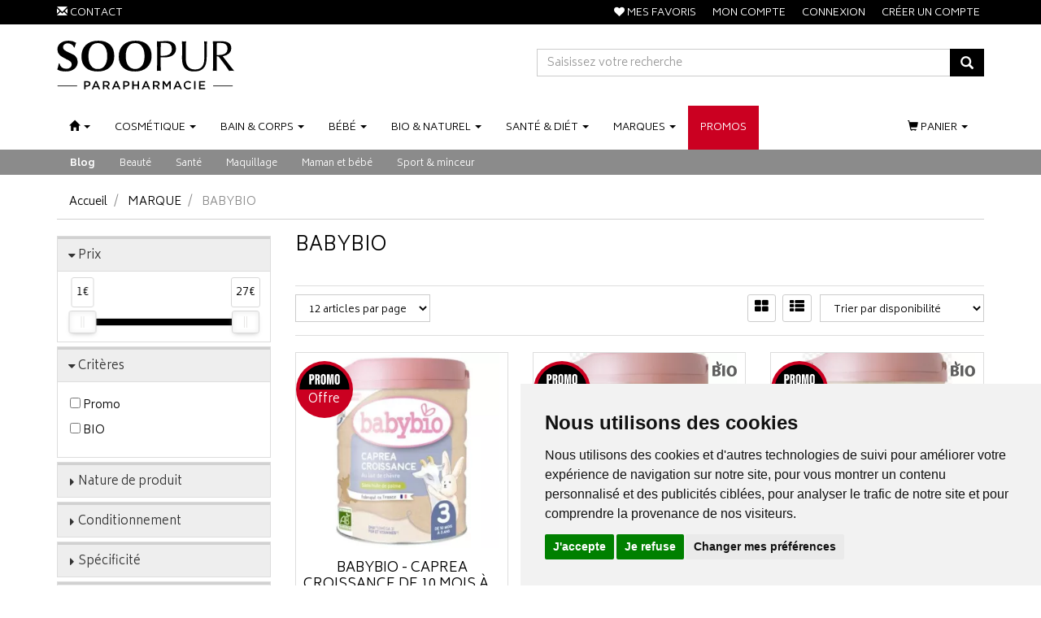

--- FILE ---
content_type: text/html; charset=UTF-8
request_url: https://www.soopur.fr/rubrique/babybio
body_size: 18169
content:
<!DOCTYPE html> <html lang="fr"> <head> <meta charset="utf-8"> <title>Babybio</title> <meta name="description" content="Babybio"> <meta property="fb&#x3A;app_id" content="1754191318191401"> <meta property="og&#x3A;url" content="https&#x3A;&#x2F;&#x2F;www.soopur.fr&#x2F;rubrique&#x2F;babybio"> <meta property="og&#x3A;title" content="Babybio"> <meta property="og&#x3A;description" content="Babybio"> <meta property="og&#x3A;site_name" content="Soopur"> <meta property="og&#x3A;locale" content="fr_FR"> <meta name="twitter&#x3A;card" content="summary"> <meta name="twitter&#x3A;title" content="Babybio"> <meta name="twitter&#x3A;description" content="Babybio"> <meta name="viewport" content="width&#x3D;device-width,&#x20;initial-scale&#x3D;1,&#x20;maximum-scale&#x3D;1"> <meta http-equiv="X-UA-Compatible" content="IE&#x3D;edge"> <meta name="theme-color" content="&#x23;000"> <meta name="apple-itunes-app" content="app-id&#x3D;1458847276"> <meta name="robots" content="index, follow, all"> <link rel="apple-touch-icon-precomposed" sizes="144x144" href="/assets/sp/ico/apple-touch-icon-144x144-precomposed.png"> <link rel="apple-touch-icon-precomposed" sizes="114x114" href="/assets/sp/ico/apple-touch-icon-114x114-precomposed.png"> <link rel="apple-touch-icon-precomposed" sizes="72x72" href="/assets/sp/ico/apple-touch-icon-72x72-precomposed.png"> <link rel="apple-touch-icon-precomposed" href="/assets/sp/ico/apple-touch-icon-precomposed.png"> <link rel="shortcut icon" href="/assets/sp/ico/favicon.png"> <link rel="search" type="application/opensearchdescription+xml" title="Mes recherches" href="/opensearch.xml"> <link rel="canonical" href="https://www.soopur.fr/rubrique/babybio"> <link href="&#x2F;&#x2F;cdn.apotekisto.com&#x2F;ajax&#x2F;libs&#x2F;twitter-bootstrap&#x2F;3.4.1&#x2F;css&#x2F;bootstrap.min.css" media="screen" rel="stylesheet" type="text&#x2F;css"> <link href="&#x2F;&#x2F;cdn.apotekisto.com&#x2F;ajax&#x2F;libs&#x2F;noUiSlider&#x2F;15.7.1&#x2F;nouislider.min.css" media="screen" rel="stylesheet" type="text&#x2F;css"> <link href="&#x2F;rubrique&#x2F;babybio&#x2F;page-2" rel="next"> <link href="&#x2F;assets&#x2F;sp&#x2F;css&#x2F;style.min.css&#x3F;v&#x3D;1.88" media="screen" rel="stylesheet" type="text&#x2F;css"> <link href="&#x2F;assets&#x2F;sp&#x2F;css&#x2F;skin-sp.min.css&#x3F;v&#x3D;1.88" media="screen" rel="stylesheet" type="text&#x2F;css"> <link href="&#x2F;&#x2F;cdnjs.cloudflare.com&#x2F;ajax&#x2F;libs&#x2F;animate.css&#x2F;3.7.2&#x2F;animate.min.css" media="screen" rel="stylesheet" type="text&#x2F;css"> <link href="&#x2F;&#x2F;cdnjs.cloudflare.com&#x2F;ajax&#x2F;libs&#x2F;font-awesome&#x2F;4.7.0&#x2F;css&#x2F;font-awesome.min.css" media="screen" rel="stylesheet" type="text&#x2F;css"> <link href="&#x2F;&#x2F;cdnjs.cloudflare.com&#x2F;ajax&#x2F;libs&#x2F;malihu-custom-scrollbar-plugin&#x2F;3.1.5&#x2F;jquery.mCustomScrollbar.min.css" media="screen" rel="stylesheet" type="text&#x2F;css"> <!--[if lt IE 9]><script  src="&#x2F;&#x2F;oss.maxcdn.com&#x2F;libs&#x2F;html5shiv&#x2F;3.7.0&#x2F;html5shiv.js"></script><![endif]--> <!--[if lt IE 9]><script  src="&#x2F;&#x2F;oss.maxcdn.com&#x2F;libs&#x2F;respond.js&#x2F;1.3.0&#x2F;respond.min.js"></script><![endif]--> <script async src="https://www.googletagmanager.com/gtag/js?id=G-HP4Z2EYTKJ"></script><script>window.dataLayer=window.dataLayer||[];function gtag(){dataLayer.push(arguments);};gtag('js',new Date());gtag('config','G-HP4Z2EYTKJ',{"anonymize_ip":true});gtag('config','AW-926623991');</script> <script id="gtm-cookie-consent" data-cc-name="Soopur">window.dataLayer=window.dataLayer||[];function gtag(){dataLayer.push(arguments);}gtag('consent','default',{'ad_storage':'denied','ad_user_data':'denied','ad_personalization':'denied','analytics_storage':'denied','wait_for_update':500});</script><script>(function(w,d,s,l,i){w[l]=w[l]||[];w[l].push({'gtm.start':new Date().getTime(),event:'gtm.js'});var f=d.getElementsByTagName(s)[0],j=d.createElement(s),dl=l!='dataLayer'?'&l='+l:'';j.async=true;j.src='https://www.googletagmanager.com/gtm.js?id='+i+dl;f.parentNode.insertBefore(j,f);})(window,document,'script','dataLayer','GTM-PKRW2VW');</script><script src="https://cdn.apotekisto.com/ajax/libs/161-cookie-consent/4.1.0/cookie-consent2.min.js?v=1.0" async></script> </head> <body data-globals="&#x7B;&quot;path&quot;&#x3A;&quot;&quot;,&quot;user&quot;&#x3A;0,&quot;miniCartUrl&quot;&#x3A;&quot;&#x5C;&#x2F;cart&#x5C;&#x2F;mini&quot;,&quot;questionUrl&quot;&#x3A;&quot;&#x5C;&#x2F;question&quot;&#x7D;"> <div class="navbar navbar-static-top navbar-tshop megamenu" role="navigation" id="navbar-fixed"> <div class="navbar-top"> <div class="bg-alternative line-me"> <div class="container"> <div class="row"> <div class="col-xs-6 col-sm-4"> <div class="pull-left"> <ul class="userMenu"> <li class="phone-number"> <a href="/contactez-nous"> <i class="glyphicon glyphicon-envelope"></i> <span class="hidden-xs">Contact</span> </a> </li> </ul> </div> </div> <div class="col-xs-6 col-sm-8 no-margin no-padding"> <div class="pull-right"> <ul class="userMenu"> <li><a href="#" data-h="/user"><i class="fa fa-heart"></i><span class="hidden-xs"> Mes favoris</span></a></li> <li><a href="#" data-h="/user"><span class="hidden-xs">Mon compte</span> <i class="glyphicon glyphicon-user hide visible-xs"></i></a></li> <li><a href="#" data-h="/user" data-toggle="modal" data-target="#ModalLogin" data-href="/user/modalSignup"><span class="hidden-xs">Connexion</span><i class="glyphicon glyphicon-log-in hide visible-xs"></i></a></li> <li class="hidden-xs"><a href="#" data-h="/user" data-toggle="modal" data-target="#ModalSignup" data-href="/user/modalSignup">Cr&eacute;er un compte</a></li> </ul> </div> </div> </div> </div> </div> <div class="navbar-top-logo" id="navbar-logo"> <div class="container"> <div class="row"> <div class="col-sm-5 col-md-6 col-logo">                            <a href="/"><img src="/assets/sp/svg/soopur-parapharmacie.svg" alt="Paraphamarcie en ligne pas ch&egrave;re - Livraison depuis la France" class="img-responsive img-logo"></a> </div> <form action="/recherche" method="get" class="col-sm-7 col-md-6" id="form-nav-search"> <div class="input-group"> <div class="input-group-btn"> <button type="button" class="btn navbar-toggle navbar-toggle-menu" data-toggle="collapse" data-target=".navbar-collapse"><i class="sr-only">Navigation</i><i class="icon-bar"></i><i class="icon-bar"></i><i class="icon-bar"></i></button> </div> <input type="search" name="q" required="required" maxlength="100" placeholder="Saisissez votre recherche" class="form-control"> <div class="input-group-btn"> <button class="btn btn-primary" type="submit"><i class="glyphicon glyphicon-search"></i></button> <button type="button" class="btn navbar-toggle navbar-toggle-menu" data-toggle="collapse" data-target=".navbar-cart"><i class="fa fa-shopping-cart"></i></button> </div> </div> <div id="result-nav-search" data-url="/recherche/page-99/produits" class="hide"></div> </form> </div> </div> </div> </div> <div class="container"> <div class="navbar-cart collapse hidden-sm hidden-md hidden-lg"> <div class="cartMenu miniCartAjax"> <p class="text-center">Chargement...</p> </div> </div> <div class="navbar-collapse collapse" id="navbar-categories"> <ul class="nav navbar-nav" id="nav-categories"> <li class="dropdown hidden-sm"> <a href="/" data-toggle="dropdown" class="dropdown-toggle"><span class="dash"><i class="glyphicon glyphicon-home hidden-xs"></i><span class="visible-xs-inline">Actus / Contact</span></span> <b class="caret hidden-sm hidden-md"></b></a> <ul class="dropdown-menu" role="menu"> <li><a href="/">Accueil</a></li> <li><a href="/actualites">Actualit&eacute;s</a></li> <li class="divider"></li> <li class="dropdown-header">Espace conseil</li> <li><a href="/espace-conseil/beaute">Beauté</a></li> <li><a href="/espace-conseil/sante">Santé</a></li> <li><a href="/espace-conseil/maquillage">Maquillage</a></li> <li><a href="/espace-conseil/maman-et-bebe">Maman et bébé</a></li> <li><a href="/espace-conseil/sport-minceur">Sport &amp; minceur</a></li> <li class="divider"></li> <li><a href="/contactez-nous">Contactez-nous</a></li> </ul> </li> <li class="dropdown megamenu-fullwidth"><a data-toggle="dropdown" class="dropdown-toggle" href="#"><span class="dash">Cosm&eacute;tique</span> <b class="caret hidden-sm hidden-md"></b></a> <ul class="dropdown-menu"> <li class="megamenu-content"> <ul class="col-lg-3 col-sm-3 col-md-3 unstyled noMarginLeft"> <li class="c1"><a href="/rubrique/soin-visage-yeux-maquillage"><strong>Visage</strong></a></li> <li class="c2"><a href="/rubrique/soins-du-visage-masque-gommage-creme-baume">Soins</a></li> <li class="c3 hidden-xs hidden-sm"> <a href="#" data-h="/rubrique/acne">Acné</a> <span class="sep3">/</span>                                    <a href="#" data-h="/rubrique/baume-a-levres">Baume à lèvres</a> <span class="sep3">/</span>                                    <a href="#" data-h="/rubrique/creme-anti-age">Crème anti-âge</a> <span class="sep3">/</span>                                    <a href="#" data-h="/rubrique/creme-anti-rougeurs">Crème anti-rougeurs</a> <span class="sep3">/</span>                                    <a href="#" data-h="/rubrique/creme-anti-taches">Crème anti-tâches</a> <span class="sep3">/</span>                                    <a href="#" data-h="/rubrique/creme-hydratante">Crème hydratante</a> <span class="sep3">/</span>                                    <a href="#" data-h="/rubrique/creme-peaux-intolerantes">Crème peaux intolérantes</a> <span class="sep3">/</span>                                    <a href="#" data-h="/rubrique/eau-florale">Eau florale</a> <span class="sep3">/</span>                                    <a href="#" data-h="/rubrique/eau-de-soin">Eau de soin</a> <span class="sep3">/</span>                                    <a href="#" data-h="/rubrique/gommage-visage">Gommage visage</a> <span class="sep3">/</span>                                    <a href="#" data-h="/rubrique/masque-visage">Masque visage</a> <span class="sep3">/</span>                                    <a href="#" data-h="/rubrique/perfecteur-de-peau">Perfecteur de peau</a> </li> <li class="c2"><a href="/rubrique/maquillage">Maquillage</a></li> <li class="c3 hidden-xs hidden-sm"> <a href="#" data-h="/rubrique/levres">Lèvres</a> <span class="sep3">/</span>                                    <a href="#" data-h="/rubrique/teint">Teint</a> <span class="sep3">/</span>                                    <a href="#" data-h="/rubrique/yeux-maquillage">Yeux</a> <span class="sep3">/</span>                                    <a href="#" data-h="/rubrique/accessoires-de-maquillage">Accessoires de maquillage</a> </li> <li class="c2"><a href="/rubrique/yeux">Yeux</a></li> <li class="c3 hidden-xs hidden-sm"> <a href="#" data-h="/rubrique/contour-des-yeux">Contour des yeux</a> <span class="sep3">/</span>                                    <a href="#" data-h="/rubrique/demaquillants-yeux">Démaquillants yeux</a> </li> <li class="c2"><a href="/rubrique/demaquillant-et-nettoyant">Démaquillant et nettoyant</a></li> <li class="c3 hidden-xs hidden-sm"> <a href="#" data-h="/rubrique/eau-micellaire">Eau micellaire</a> <span class="sep3">/</span>                                    <a href="#" data-h="/rubrique/eau-thermale-cat">Eau thermale</a> <span class="sep3">/</span>                                    <a href="#" data-h="/rubrique/gel-et-creme-nettoyants">Gel et crème nettoyants</a> <span class="sep3">/</span>                                    <a href="#" data-h="/rubrique/huile-demaquillante">Huile démaquillante</a> <span class="sep3">/</span>                                    <a href="#" data-h="/rubrique/lait-demaquillant">Lait démaquillant</a> <span class="sep3">/</span>                                    <a href="#" data-h="/rubrique/lingettes-demaquillantes">Lingettes démaquillantes</a> <span class="sep3">/</span>                                    <a href="#" data-h="/rubrique/lotion-tonique">Lotion tonique</a> <span class="sep3">/</span>                                    <a href="#" data-h="/rubrique/lotion-nettoyante">Lotion nettoyante</a> <span class="sep3">/</span>                                    <a href="#" data-h="/rubrique/mousse-nettoyante">Mousse nettoyante</a> </li> </ul> <ul class="col-lg-3 col-sm-3 col-md-3 unstyled noMarginLeft"> <li class="c1"><a href="/rubrique/solaire"><strong>Solaire</strong></a></li> <li class="c2"><a href="/rubrique/creme-solaire">Crème solaire</a></li> <li class="c3 hidden-xs hidden-sm"> <a href="#" data-h="/rubrique/faible-protection">Faible protection</a> <span class="sep3">/</span>                                    <a href="#" data-h="/rubrique/protection-spf30">Protection SPF30</a> <span class="sep3">/</span>                                    <a href="#" data-h="/rubrique/protection-spf50">Protection SPF50</a> </li> <li class="c2"><a href="/rubrique/autobronzant">Autobronzant</a></li> <li class="c2"><a href="/rubrique/apres-soleil">Après-soleil</a></li> <li class="c2"><a href="/rubrique/enfants">Enfants</a></li> </ul> <ul class="col-lg-3 col-sm-3 col-md-3 unstyled noMarginLeft"> <li class="c1"><a href="/rubrique/soins-cheveux-shampoing-masque-coloration"><strong>Cheveux</strong></a></li> <li class="c2"><a href="/rubrique/shampoing">Shampoing</a></li> <li class="c3 hidden-xs hidden-sm"> <a href="#" data-h="/rubrique/shampoing-anti-chute">Shampoing anti-chute</a> <span class="sep3">/</span>                                    <a href="#" data-h="/rubrique/shampoing-anti-demangeaison">Shampoing anti-démangeaison</a> <span class="sep3">/</span>                                    <a href="#" data-h="/rubrique/shampoing-apaisant">Shampoing apaisant</a> <span class="sep3">/</span>                                    <a href="#" data-h="/rubrique/shampoing-anti-pelliculaire">Shampoing anti-pelliculaire</a> <span class="sep3">/</span>                                    <a href="#" data-h="/rubrique/shampoing-anti-poux">Shampoing anti-poux</a> <span class="sep3">/</span>                                    <a href="#" data-h="/rubrique/shampoing-cheveux-gras">Shampoing cheveux gras</a> <span class="sep3">/</span>                                    <a href="#" data-h="/rubrique/shampoing-cheveux-secs">Shampoing cheveux secs</a> <span class="sep3">/</span>                                    <a href="#" data-h="/rubrique/shampoing-cheveux-colores">Shampoing cheveux colorés</a> <span class="sep3">/</span>                                    <a href="#" data-h="/rubrique/shampoing-doux">Shampoing doux</a> <span class="sep3">/</span>                                    <a href="#" data-h="/rubrique/shampoing-sec">Shampoing sec</a> <span class="sep3">/</span>                                    <a href="#" data-h="/rubrique/shampoing-specifique">Shampoing spécifique</a> </li> <li class="c2"><a href="/rubrique/masque-cheveux">Masque cheveux</a></li> <li class="c2"><a href="/rubrique/apres-shampoing">Après-shampoing</a></li> <li class="c2"><a href="/rubrique/coloration-cheveux">Coloration cheveux</a></li> <li class="c2"><a href="/rubrique/produits-coiffants">Produits coiffants</a></li> <li class="c2"><a href="/rubrique/soin-sans-rincage">Soin sans rinçage</a></li> <li class="c2"><a href="/rubrique/avant-shampooing">Avant shampooing</a></li> <li class="c2"><a href="/rubrique/anti-chute">Anti-chute</a></li> <li class="c2"><a href="/rubrique/accessoires-cheveux">Accessoires cheveux</a></li> </ul> <ul class="col-lg-3 col-sm-3 col-md-3 unstyled noMarginLeft"> <li class="c1"><a href="/rubrique/idees-cadeaux"><strong>Idées cadeaux</strong></a></li> <li class="c2"><a href="/rubrique/calendrier-de-l-avent">Calendrier de l&#039;avent</a></li> <li class="c2"><a href="/rubrique/coffrets">Coffrets</a></li> <li class="c2"><a href="/rubrique/bougie">Parfums</a></li> <li class="c1 c1s"><a href="/rubrique/homme"><strong>Homme</strong></a></li> <li class="c2"><a href="/rubrique/hygiene-homme">Hygiène</a></li> <li class="c2"><a href="/rubrique/soin">Soin</a></li> <li class="c2"><a href="/rubrique/rasage-homme">Rasage</a></li> <li class="c2"><a href="/rubrique/sexualite">Sexualité</a></li> </ul> </li> </ul> </li> <li class="dropdown megamenu-fullwidth"><a data-toggle="dropdown" class="dropdown-toggle" href="#"><span class="dash"><span class="hidden-sm">Bain<span class="hidden-md"> &amp; </span><span class="visible-md-inline">/</span></span>corps</span> <b class="caret hidden-sm hidden-md"></b></a> <ul class="dropdown-menu"> <li class="megamenu-content"> <ul class="col-lg-3 col-sm-3 col-md-3 unstyled noMarginLeft"> <li class="c1"><a href="/rubrique/soins-du-corps"><strong>Soins du corps</strong></a></li> <li class="c2"><a href="/rubrique/lait-hydrantan-pour-le-corps">Hydratant pour le corps</a></li> <li class="c2"><a href="/rubrique/cicatrisant-et-reparateur">Cicatrisant et réparateur</a></li> <li class="c2"><a href="/rubrique/atopie-et-irritation">Atopie et irritation</a></li> <li class="c2"><a href="/rubrique/gommage-corps">Gommage corps</a></li> <li class="c2"><a href="/rubrique/soin-minceur">Soin minceur</a></li> <li class="c2"><a href="/rubrique/tatouage">Tatouage</a></li> <li class="c1 c1s"><a href="/rubrique/soins-dentaires"><strong>Soins dentaires</strong></a></li> <li class="c2"><a href="/rubrique/brosse-a-dents">Brosse à dents</a></li> <li class="c2"><a href="/rubrique/dentifrice">Dentifrice</a></li> <li class="c2"><a href="/rubrique/fil-dentaire">Fil dentaire</a></li> <li class="c2"><a href="/rubrique/bain-de-bouche">Bain de bouche</a></li> <li class="c2"><a href="/rubrique/haleine">Haleine</a></li> <li class="c2"><a href="/rubrique/brossettes-interdentaires">Brossettes</a></li> <li class="c2"><a href="/rubrique/recharge-brosse-a-dents-electrique">Recharge brosse à dents éléctrique</a></li> </ul> <ul class="col-lg-3 col-sm-3 col-md-3 unstyled noMarginLeft"> <li class="c1"><a href="/rubrique/douche-et-bain"><strong>Douche et bain</strong></a></li> <li class="c2"><a href="/rubrique/gel-douche">Gel douche</a></li> <li class="c2"><a href="/rubrique/huile-lavante">Huile lavante</a></li> <li class="c2"><a href="/rubrique/nettoyant-surgras">Nettoyant surgras</a></li> <li class="c2"><a href="/rubrique/savon-en-pain">Savon en pain</a></li> <li class="c2"><a href="/rubrique/produits-pour-le-bain">Produits pour le bain</a></li> </ul> <ul class="col-lg-3 col-sm-3 col-md-3 unstyled noMarginLeft"> <li class="c1"><a href="/rubrique/soins-des-mains"><strong>Soins des mains</strong></a></li> <li class="c1 c1s"><a href="/rubrique/esthetique"><strong>Esthétique</strong></a></li> <li class="c2"><a href="/rubrique/epilation">Epilation</a></li> <li class="c2"><a href="/rubrique/ongles">Ongles</a></li> <li class="c2"><a href="/rubrique/parfumerie">Parfumerie</a></li> <li class="c1 c1s"><a href="/rubrique/deodorants"><strong>Déodorants</strong></a></li> </ul> <ul class="col-lg-3 col-sm-3 col-md-3 unstyled noMarginLeft"> <li class="c1"><a href="/rubrique/oreilles"><strong>Oreilles</strong></a></li> <li class="c1 c1s"><a href="/rubrique/coutellerie"><strong>Coutellerie</strong></a></li> <li class="c2"><a href="/rubrique/accessoires">Accessoires</a></li> <li class="c2"><a href="/rubrique/ciseaux-et-coupe-ongles">Ciseaux et coupe ongles</a></li> <li class="c1 c1s"><a href="/rubrique/hygiene-intime"><strong>Hygiène intime</strong></a></li> <li class="c2"><a href="/rubrique/gel-lavant-intime">Gel lavant intime</a></li> <li class="c2"><a href="/rubrique/protections-intimes">Protections intimes</a></li> </ul> </li> </ul> </li> <li class="dropdown megamenu-fullwidth"><a data-toggle="dropdown" class="dropdown-toggle" href="#"><span class="dash">B&eacute;b&eacute;</span> <b class="caret hidden-sm hidden-md"></b></a> <ul class="dropdown-menu"> <li class="megamenu-content"> <ul class="col-lg-3 col-sm-3 col-md-3 unstyled noMarginLeft"> <li class="c1"><a href="/rubrique/future-maman"><strong>Future maman</strong></a></li> <li class="c2"><a href="/rubrique/creme-anti-vergetures">Crème anti-vergetures</a></li> <li class="c2"><a href="/rubrique/tests-de-grossesse-et-d-ovulation">Tests de grossesse et d&#039;ovulation</a></li> <li class="c2"><a href="/rubrique/tisane-et-complement-alimentaire">Tisane et complément alimentaire</a></li> <li class="c1 c1s"><a href="/rubrique/hygiene-du-bebe"><strong>Hygiène du bébé</strong></a></li> <li class="c2"><a href="/rubrique/corps-et-cheveux">Corps et cheveux</a></li> <li class="c2"><a href="/rubrique/nez-et-oreilles">Nez et oreilles</a></li> <li class="c1 c1s"><a href="/rubrique/change"><strong>Change</strong></a></li> <li class="c2"><a href="/rubrique/creme-change">Crème change</a></li> <li class="c2"><a href="/rubrique/lingettes">Lingettes</a></li> <li class="c2"><a href="/rubrique/liniment">Liniment</a></li> </ul> <ul class="col-lg-3 col-sm-3 col-md-3 unstyled noMarginLeft"> <li class="c1"><a href="/rubrique/biberons-et-tetines"><strong>Biberons et tétines</strong></a></li> <li class="c2"><a href="/rubrique/biberon">Biberon</a></li> <li class="c2"><a href="/rubrique/tetine">Tétine</a></li> <li class="c1 c1s"><a href="/rubrique/sucettes"><strong>Sucettes</strong></a></li> <li class="c2"><a href="/rubrique/sucette-0-2-mois">Sucette 0-2 mois</a></li> <li class="c2"><a href="/rubrique/sucette-0-6-mois">Sucette 0-6 mois</a></li> <li class="c2"><a href="/rubrique/sucette-6-18-mois">Sucette 6-18 mois</a></li> <li class="c2"><a href="/rubrique/sucette-18-mois">Sucette +18 mois</a></li> <li class="c2"><a href="/rubrique/attache-sucette">Attache sucette</a></li> <li class="c1 c1s"><a href="/rubrique/alimentation"><strong>Alimentation</strong></a></li> <li class="c2"><a href="/rubrique/allaitement">Allaitement</a></li> <li class="c2"><a href="/rubrique/lait-premier-age">Lait premier âge</a></li> <li class="c2"><a href="/rubrique/lait-deuxieme-age">Lait deuxième âge</a></li> <li class="c2"><a href="/rubrique/lait-de-croissance">Lait de croissance</a></li> <li class="c2"><a href="/rubrique/cereales-bebe">Céréales bébé</a></li> <li class="c2"><a href="/rubrique/pots-bebe">Pots bébé</a></li> </ul> <ul class="col-lg-3 col-sm-3 col-md-3 unstyled noMarginLeft"> <li class="c1"><a href="/rubrique/soin-du-bebe"><strong>Soin du bébé</strong></a></li> <li class="c2"><a href="/rubrique/contour-de-la-bouche">Contour de la bouche</a></li> <li class="c2"><a href="/rubrique/creme-hydratante-bebe">Crème hydratante</a></li> <li class="c2"><a href="/rubrique/croutes-de-lait">Croûtes de lait</a></li> <li class="c1 c1s"><a href="/rubrique/accessoire-bebe"><strong>Accessoire bébé</strong></a></li> <li class="c1 c1s"><a href="/rubrique/dents"><strong>Dents</strong></a></li> <li class="c2"><a href="/rubrique/poussee-dentaire">Poussée dentaire</a></li> <li class="c1 c1s"><a href="/rubrique/entretien"><strong>Entretien</strong></a></li> <li class="c1 c1s"><a href="/rubrique/coffret-bebe"><strong>Coffret bébé</strong></a></li> <li class="c1 c1s"><a href="/rubrique/bouillotte-peluche"><strong>Bouillotte peluche</strong></a></li> </ul> <ul class="col-lg-3 col-sm-3 col-md-3 unstyled noMarginLeft"> <li class="c1 univers-bleu"><a href="/rubrique/vos-marques-bebe-favorites"><strong>Vos marques bébé favorites</strong></a></li> <li class="c2"><a href="https://www.soopur.fr/rubrique/gallia">Gallia</a></li> <li class="c2"><a href="/rubrique/biolane-laborat">Klorane bébé</a></li> <li class="c2"><a href="https://www.soopur.fr/rubrique/mam-laborat">Mam</a></li> <li class="c2"><a href="https://www.soopur.fr/rubrique/mustela-laborat">Mustela</a></li> <li class="c2"><a href="https://www.soopur.fr/rubrique/tommee-tippee">Tommee tippee</a></li> <li class="c2"><a href="https://www.soopur.fr/rubrique/vos-marques-bebe-favorites">...</a></li> <li class="c1 c1s univers-bleu"><a href="/rubrique/vos-marques-bebe-bio"><strong>Vos marques bébé bio</strong></a></li> <li class="c2"><a href="https://www.soopur.fr/rubrique/babybio">Babybio</a></li> <li class="c2"><a href="/rubrique/cattier-bebe">Cattier bébé</a></li> <li class="c2"><a href="https://www.soopur.fr/rubrique/alphanova">Alphanova</a></li> <li class="c2"><a href="/rubrique/natessance-bb">Natessance</a></li> </ul> </li> </ul> </li> <li class="dropdown megamenu-fullwidth"><a data-toggle="dropdown" class="dropdown-toggle" href="#"><span class="dash"><span class="hidden-sm">Bio<span class="hidden-md"> &amp; </span><span class="visible-md-inline">/</span></span>naturel</span> <b class="caret hidden-sm hidden-md"></b></a> <ul class="dropdown-menu"> <li class="megamenu-content"> <ul class="col-lg-3 col-sm-3 col-md-3 unstyled noMarginLeft"> <li class="c1"><a href="/rubrique/cosmetiques-naturels"><strong>Cosmétiques naturels</strong></a></li> <li class="c2"><a href="/rubrique/hygiene">Hygiène</a></li> <li class="c2"><a href="/rubrique/soin-cheveux">Soin cheveux</a></li> <li class="c2"><a href="/rubrique/soin-visage">Soin visage</a></li> <li class="c2"><a href="/rubrique/soin-corps">Soin corps</a></li> <li class="c2"><a href="/rubrique/soin-bebe">Soin bébé</a></li> <li class="c1 c1s"><a href="/rubrique/huiles-essentielles"><strong>Huiles essentielles</strong></a></li> <li class="c2"><a href="/rubrique/diffuseur">Diffuseur</a></li> <li class="c2"><a href="/rubrique/beaute">Beauté</a></li> <li class="c2"><a href="/rubrique/circulation-et-minceur">Circulation et minceur</a></li> <li class="c2"><a href="/rubrique/defenses-naturelles">Défenses naturelles</a></li> <li class="c2"><a href="/rubrique/digestion-et-elimination">Digestion et élimination</a></li> <li class="c2"><a href="/rubrique/douleur">Douleur</a></li> <li class="c2"><a href="/rubrique/stress-et-sommeil-he">Stress et sommeil</a></li> <li class="c2"><a href="/rubrique/systeme-respiratoire">Système respiratoire</a></li> <li class="c2"><a href="/rubrique/tonus-et-equilibre">Tonus et équilibre</a></li> <li class="c1 c1s"><a href="/rubrique/maison"><strong>Maison</strong></a></li> </ul> <ul class="col-lg-3 col-sm-3 col-md-3 unstyled noMarginLeft"> <li class="c1"><a href="/rubrique/phytotherapie"><strong>Phytothérapie</strong></a></li> <li class="c2"><a href="/rubrique/articulation-et-muscle">Articulation et muscle</a></li> <li class="c2"><a href="/rubrique/circulation-veineuse-phyto">Circulation veineuse</a></li> <li class="c2"><a href="/rubrique/digestion-et-transit-phyto">Digestion et transit</a></li> <li class="c2"><a href="/rubrique/feminite-phyto">Féminité</a></li> <li class="c2"><a href="/rubrique/memoire-et-concentration">Mémoire et concentration</a></li> <li class="c2"><a href="/rubrique/minceur-phyto">Minceur</a></li> <li class="c2"><a href="/rubrique/stress-et-sommeil">Stress et sommeil</a></li> <li class="c2"><a href="/rubrique/systeme-urinaire">Système urinaire</a></li> <li class="c2"><a href="/rubrique/tonus-et-vitalite">Tonus et vitalité</a></li> <li class="c1 c1s"><a href="/rubrique/probiotiques"><strong>Probiotiques</strong></a></li> <li class="c2"><a href="/rubrique/transit">Transit</a></li> <li class="c2"><a href="/rubrique/immunite">Immunité</a></li> <li class="c2"><a href="/rubrique/feminite">Feminité</a></li> <li class="c2"><a href="/rubrique/enfant">Enfant</a></li> </ul> <ul class="col-lg-3 col-sm-3 col-md-3 unstyled noMarginLeft"> <li class="c1"><a href="/rubrique/fleurs-de-bach"><strong>Fleurs de Bach</strong></a></li> <li class="c2"><a href="/rubrique/sentiment-de-solitude">Sentiment de solitude</a></li> <li class="c2"><a href="/rubrique/sentiment-de-sensibilite">Sentiment de sensibilité</a></li> <li class="c2"><a href="/rubrique/sentiment-de-preoccupation-excessive">Sentiment de préoccupation excessive</a></li> <li class="c2"><a href="/rubrique/sentiment-de-manque-d-interet">Sentiment de manque d&#039;intérêt</a></li> <li class="c2"><a href="/rubrique/sentiment-de-tristesse">Sentiment de tristesse</a></li> <li class="c2"><a href="/rubrique/sentiment-de-souci">Sentiment de souci</a></li> <li class="c2"><a href="/rubrique/sentiment-d-incertitude">Sentiment d&#039;incertitude</a></li> <li class="c1 c1s"><a href="/rubrique/thes-et-tisanes"><strong>Thés et tisanes</strong></a></li> <li class="c2"><a href="/rubrique/circulation-veineuse">Circulation veineuse</a></li> <li class="c2"><a href="/rubrique/digestion-et-transit">Digestion et transit</a></li> <li class="c2"><a href="/rubrique/immunite-the">Immunité</a></li> <li class="c2"><a href="/rubrique/minceur">Minceur</a></li> <li class="c2"><a href="/rubrique/respiration">Respiration</a></li> <li class="c2"><a href="/rubrique/sommeil-et-serenite">Sommeil et sérénité</a></li> <li class="c1 c1s"><a href="/rubrique/gemmotherapie"><strong>Gemmothérapie</strong></a></li> </ul> <ul class="col-lg-3 col-sm-3 col-md-3 unstyled noMarginLeft"> <li class="c1 univers-vert"><a href="/rubrique/vos-marques-bio-favorites"><strong>Vos marques bio favorites</strong></a></li> <li class="c2"><a href="https://www.soopur.fr/rubrique/alphanova">Alphanova</a></li> <li class="c2"><a href="https://www.soopur.fr/rubrique/cattier">Cattier</a></li> <li class="c2"><a href="https://www.soopur.fr/rubrique/jonzac">Jonzac</a></li> <li class="c2"><a href="https://www.soopur.fr/rubrique/melvita-laborat">Melvita</a></li> <li class="c2"><a href="/rubrique/natessance-phyto">Natessance</a></li> <li class="c2"><a href="https://www.soopur.fr/rubrique/sanoflore">Sanoflore</a></li> <li class="c2"><a href="https://www.soopur.fr/rubrique/vitaflor">Vitaflor</a></li> <li class="c2"><a href="https://www.soopur.fr/rubrique/yogi-tea">Yogi tea</a></li> <li class="c1 c1s univers-vert"><a href="/rubrique/vos-marques-naturelles-favorites"><strong>Vos marques naturelles favorites</strong></a></li> <li class="c2"><a href="https://www.soopur.fr/rubrique/alepia-naturel">Alepia</a></li> <li class="c2"><a href="https://www.soopur.fr/rubrique/arkopharma">Arkopharma</a></li> <li class="c2"><a href="https://www.soopur.fr/rubrique/nat-form">Nat&amp;Form</a></li> <li class="c2"><a href="https://www.soopur.fr/rubrique/puressentiel-57064252c76f7">Puressentiel</a></li> <li class="c2"><a href="https://www.soopur.fr/rubrique/weleda-570641bb65975">Weleda</a></li> <li class="c2"><a href="https://www.soopur.fr/rubrique/vos-marques-naturelles-preferees">...</a></li> </ul> </li> </ul> </li> <li class="dropdown megamenu-fullwidth"><a data-toggle="dropdown" class="dropdown-toggle" href="#"><span class="dash">Sant&eacute;<span class="hidden-sm"><span class="hidden-md"> &amp; </span><span class="visible-md-inline">/</span>Di&eacute;t</span></span> <b class="caret hidden-sm hidden-md"></b></a> <ul class="dropdown-menu"> <li class="megamenu-content"> <ul class="col-lg-3 col-sm-3 col-md-3 unstyled noMarginLeft"> <li class="c1"><a href="/rubrique/alimentation-cat"><strong>Alimentation</strong></a></li> <li class="c2"><a href="/rubrique/assaisonnements">Assaisonnements</a></li> <li class="c2"><a href="/rubrique/sucre-sel-de-regime">Sucre/sel de régime</a></li> <li class="c2"><a href="/rubrique/confiserie">Confiserie</a></li> <li class="c1 c1s"><a href="/rubrique/minceur-detoxifiant-draineur-bruleur-de-graisse"><strong>Compléments alimentaires</strong></a></li> <li class="c2"><a href="/rubrique/complements-alimentaires-sexualite">Compléments alimentaires Sexualité</a></li> <li class="c2"><a href="/rubrique/hydratation">Hydratation</a></li> <li class="c2"><a href="/rubrique/complements-alimentaires-minceur">Compléments alimentaires minceur</a></li> <li class="c2"><a href="/rubrique/complements-alimentaires-beaute">Compléments alimentaires beauté</a></li> <li class="c2"><a href="/rubrique/complements-alimentaires-cheveu">Compléments alimentaires cheveux</a></li> <li class="c2"><a href="/rubrique/complements-alimentaires-soleil">Compléments alimentaires soleil</a></li> <li class="c2"><a href="/rubrique/complements-alimentaires-sante">Compléments alimentaires santé</a></li> </ul> <ul class="col-lg-3 col-sm-3 col-md-3 unstyled noMarginLeft"> <li class="c1"><a href="/rubrique/ophtalmologie"><strong>Ophtalmologie</strong></a></li> <li class="c2"><a href="/rubrique/complements-alimentaires-vision">Compléments alimentaires vision</a></li> <li class="c2"><a href="/rubrique/soins-oculaires">Soins oculaires</a></li> <li class="c2"><a href="/rubrique/protection-oculaire">Protection oculaire</a></li> <li class="c1 c1s"><a href="/rubrique/armoire-a-pharmacie"><strong>Armoire à pharmacie</strong></a></li> <li class="c2"><a href="/rubrique/systeme-digestif">Système digestif</a></li> <li class="c2"><a href="/rubrique/premiers-soins">Premiers soins</a></li> <li class="c2"><a href="/rubrique/maison-soopur">Maison</a></li> <li class="c2"><a href="/rubrique/maux-hivernaux">Maux hivernaux</a></li> <li class="c2"><a href="/rubrique/stress-et-sommeil-sante">Stress et sommeil</a></li> <li class="c2"><a href="/rubrique/vitamines-et-mineraux">Vitamines et minéraux</a></li> <li class="c1 c1s"><a href="/rubrique/autotest"><strong>Autotest</strong></a></li> </ul> <ul class="col-lg-3 col-sm-3 col-md-3 unstyled noMarginLeft"> <li class="c1"><a href="/rubrique/materiel-medical"><strong>Matériel médical</strong></a></li> <li class="c2"><a href="/rubrique/tensiometres">Tensiomètre</a></li> <li class="c2"><a href="/rubrique">Incontinences - fuites urinaires</a></li> <li class="c2"><a href="/rubrique/thermometres">Thermomètres</a></li> <li class="c1 c1s"><a href="/rubrique/orthopedie"><strong>Orthopédie</strong></a></li> <li class="c2"><a href="/rubrique/coude">Coude</a></li> <li class="c2"><a href="/rubrique/ortheses-souples">Orthèses souples</a></li> <li class="c2"><a href="/rubrique/cheville">Cheville</a></li> <li class="c2"><a href="/rubrique/genou">Genou</a></li> <li class="c2"><a href="/rubrique/chaussure-chausson">Chaussure-Chausson</a></li> <li class="c2"><a href="/rubrique/ceintures-dos">Ceintures - Dos</a></li> <li class="c2"><a href="/rubrique/cou">Cou</a></li> <li class="c2"><a href="/rubrique/poignet-pouce">Poignet - Pouce</a></li> <li class="c2"><a href="/rubrique/epaule">Epaule</a></li> <li class="c1 c1s"><a href="/rubrique/podologie"><strong>Podologie</strong></a></li> <li class="c2"><a href="/rubrique/pieds-secs-et-abimes-soopur">Pieds secs et abîmés</a></li> <li class="c2"><a href="/rubrique/pieds-fatigues-et-echauffes-soopur">Pieds fatigués et échauffés</a></li> <li class="c2"><a href="/rubrique/soins-des-pieds-soopur">Soins des pieds</a></li> <li class="c2"><a href="/rubrique/accessoires-pour-les-pieds-soopur">Accessoires pour les pieds</a></li> </ul> <ul class="col-lg-3 col-sm-3 col-md-3 unstyled noMarginLeft"> <li class="c1"><a href="/rubrique/veterinaire"><strong>Vétérinaire</strong></a></li> <li class="c2"><a href="/rubrique/vermifuge">Vermifuge</a></li> <li class="c2"><a href="/rubrique/anti-puce-et-anti-tique">Anti-puce et anti-tique</a></li> <li class="c2"><a href="/rubrique/hygiene-toilettage">Hygiène - Toilettage</a></li> <li class="c2"><a href="/rubrique/sante">Santé</a></li> </ul> </li> </ul> </li> <li class="dropdown megamenu-fullwidth"><a data-toggle="dropdown" class="dropdown-toggle" href="/marques"><span class="dash">Marques</span> <b class="caret hidden-sm hidden-md"></b></a> <ul class="dropdown-menu"> <li class="megamenu-content" id="categories-brands"> <div class="promo-1 hidden-xs">Filtre alphab&eacute;tique&nbsp;:
&nbsp;<a href="#A" data-filter="A"> A </a>&nbsp;<a href="#B" data-filter="B"> B </a>&nbsp;<a href="#C" data-filter="C"> C </a>&nbsp;<a href="#D" data-filter="D"> D </a>&nbsp;<a href="#E" data-filter="E"> E </a>&nbsp;<a href="#F" data-filter="F"> F </a>&nbsp;<a href="#G" data-filter="G"> G </a>&nbsp;<a href="#H" data-filter="H"> H </a>&nbsp;<a href="#I" data-filter="I"> I </a>&nbsp;<a href="#J" data-filter="J"> J </a>&nbsp;<a href="#K" data-filter="K"> K </a>&nbsp;<a href="#L" data-filter="L"> L </a>&nbsp;<a href="#M" data-filter="M"> M </a>&nbsp;<a href="#N" data-filter="N"> N </a>&nbsp;<a href="#O" data-filter="O"> O </a>&nbsp;<a href="#P" data-filter="P"> P </a>&nbsp;<a href="#Q" data-filter="Q"> Q </a>&nbsp;<a href="#R" data-filter="R"> R </a>&nbsp;<a href="#S" data-filter="S"> S </a>&nbsp;<a href="#T" data-filter="T"> T </a>&nbsp;<a href="#U" data-filter="U"> U </a>&nbsp;<a href="#V" data-filter="V"> V </a>&nbsp;<a href="#W" data-filter="W"> W </a>&nbsp;<a href="#X" data-filter="X"> X </a>&nbsp;<a href="#Y" data-filter="Y"> Y </a>&nbsp;<a href="#Z" data-filter="Z"> Z </a>                    </div> <ul class="hide" id="categories-brands-hide"> <li data-char="#"> <a href="/rubrique/bonheur-labo">#bonheur</a> </li> <li data-char="3"> <a href="/rubrique/3m">3M</a> </li> <li data-char="A"> <a href="/rubrique/ab-cosmetique">AB cosmétique</a> </li> <li data-char="A"> <a href="/rubrique/aboca">Aboca</a> </li> <li data-char="A"> <a href="/rubrique/acm">ACM</a> </li> <li data-char="A"> <a href="/rubrique/acorelle">Acorelle</a> </li> <li data-char="A"> <a href="/rubrique/act-eco">Act&#039;éco</a> </li> <li data-char="A"> <a href="/rubrique/aderma-570641cf55145">Aderma</a> </li> <li data-char="A"> <a href="/rubrique/adisphar">Adisphar</a> </li> <li data-char="A"> <a href="/rubrique/aget">Ageti</a> </li> <li data-char="A"> <a href="/rubrique/ah-table">Ah Table</a> </li> <li data-char="A"> <a href="/rubrique/ahav">Ahava</a> </li> <li data-char="A"> <a href="/rubrique/ainsifont">Ainsifont</a> </li> <li data-char="A"> <a href="/rubrique/airplus">Airplus</a> </li> <li data-char="A"> <a href="/rubrique/akileine">Akileïne</a> </li> <li data-char="A"> <a href="/rubrique/alepia-naturel">Alepia</a> </li> <li data-char="A"> <a href="/rubrique/algologie">Algologie</a> </li> <li data-char="A"> <a href="/rubrique/alliance-pharma">Alliance Pharma</a> </li> <li data-char="A"> <a href="/rubrique/aloesol">Aloesol</a> </li> <li data-char="A"> <a href="/rubrique/alphanova">Alphanova</a> </li> <li data-char="A"> <a href="/rubrique/alvadiem">Alvadiem</a> </li> <li data-char="A"> <a href="/rubrique/anaca-3">Anaca 3</a> </li> <li data-char="A"> <a href="/rubrique/anae">Anaé</a> </li> <li data-char="A"> <a href="/rubrique/apivita">Apivita</a> </li> <li data-char="A"> <a href="/rubrique/apivita-soopur">Apivita</a> </li> <li data-char="A"> <a href="/rubrique/apothical">Apothical</a> </li> <li data-char="A"> <a href="/rubrique/arkopharma">Arkopharma</a> </li> <li data-char="A"> <a href="/rubrique/asepta-570641ba81787">Asepta</a> </li> <li data-char="A"> <a href="/rubrique/assanis">Assanis</a> </li> <li data-char="A"> <a href="/rubrique/attitude">Attitude</a> </li> <li data-char="A"> <a href="/rubrique/audibaby">Audibaby</a> </li> <li data-char="A"> <a href="/rubrique/laboratoire-avene">Avene</a> </li> <li data-char="A"> <a href="/rubrique/avent">Avent</a> </li> <li data-char="A"> <a href="/rubrique/avril">Avril</a> </li> <li data-char="B"> <a href="/rubrique/b-com-bio">B com Bio</a> </li> <li data-char="B"> <a href="/rubrique/babybio">Babybio</a> </li> <li data-char="B"> <a href="/rubrique/badefee">BadeFee</a> </li> <li data-char="B"> <a href="/rubrique/bayer-sante-familiale-5706427188a16">BAYER SANTE FAMILIALE</a> </li> <li data-char="B"> <a href="/rubrique/bayer-sante-570641fa0b0ef">Bayer-santé</a> </li> <li data-char="B"> <a href="/rubrique/beaba">Béaba</a> </li> <li data-char="B"> <a href="/rubrique/bebebiafine-irritations-protege">Bebebiafine</a> </li> <li data-char="B"> <a href="/rubrique/bebisol">Bébisol</a> </li> <li data-char="B"> <a href="/rubrique/ben-anna">Ben &amp; Anna</a> </li> <li data-char="B"> <a href="/rubrique/berdoues">Berdoues</a> </li> <li data-char="B"> <a href="/rubrique/besins-healthcare">Besins Healthcare</a> </li> <li data-char="B"> <a href="/rubrique/biocanina-570642584ceb9">Biocanina</a> </li> <li data-char="B"> <a href="/rubrique/biocodex">Biocodex</a> </li> <li data-char="B"> <a href="/rubrique/biocyte">Biocyte</a> </li> <li data-char="B"> <a href="/rubrique/biodance">Biodance</a> </li> <li data-char="B"> <a href="/rubrique/bioderma">Bioderma</a> </li> <li data-char="B"> <a href="/rubrique/biofloral">Biofloral</a> </li> <li data-char="B"> <a href="/rubrique/biogaia">Biogaia</a> </li> <li data-char="B"> <a href="/rubrique/biolane-expert">Biolane Expert</a> </li> <li data-char="B"> <a href="/rubrique/biopousse">Biopousse</a> </li> <li data-char="B"> <a href="/rubrique/biopur">Biopur</a> </li> <li data-char="B"> <a href="/rubrique/bioregena">Bioregena</a> </li> <li data-char="B"> <a href="/rubrique/biostime">Biostime</a> </li> <li data-char="B"> <a href="/rubrique/biosynex">Biosynex</a> </li> <li data-char="B"> <a href="/rubrique/bledina-nutrition-bebe">Blédina</a> </li> <li data-char="B"> <a href="/rubrique/body-guard">Body Guard</a> </li> <li data-char="B"> <a href="/rubrique/boiron-specialites-570641c34ac92">Boiron</a> </li> <li data-char="B"> <a href="/rubrique/bonjourdrink">Bonjourdrink</a> </li> <li data-char="B"> <a href="/rubrique/botot">Botot</a> </li> <li data-char="B"> <a href="/rubrique/braun">Braun</a> </li> <li data-char="B"> <a href="/rubrique/brothier">Brothier</a> </li> <li data-char="B"> <a href="/rubrique/bruman">Bruman</a> </li> <li data-char="B"> <a href="/rubrique/burt-bee">Burt&#039;s Bees</a> </li> <li data-char="C"> <a href="/rubrique/caliquo">Caliquo</a> </li> <li data-char="C"> <a href="/rubrique/candy-tools">Candy Tools</a> </li> <li data-char="C"> <a href="/rubrique/carmex">Carmex</a> </li> <li data-char="C"> <a href="/rubrique/cattier">Cattier</a> </li> <li data-char="C"> <a href="/rubrique/caudalie-57064262c2c12">CAUDALIE</a> </li> <li data-char="C"> <a href="/rubrique/cb12">CB12</a> </li> <li data-char="C"> <a href="/rubrique/ccd">CCD</a> </li> <li data-char="C"> <a href="/rubrique/ceora">Ceora</a> </li> <li data-char="C"> <a href="/rubrique/cerave">CeraVe</a> </li> <li data-char="C"> <a href="/rubrique/chateau-rouge">Château Rouge</a> </li> <li data-char="C"> <a href="/rubrique/chicco">Chicco</a> </li> <li data-char="C"> <a href="/rubrique/cicabiafine">Cicabiafine</a> </li> <li data-char="C"> <a href="/rubrique/savonnerie-ciment">Ciment</a> </li> <li data-char="C"> <a href="/rubrique/clearblue">Clearblue</a> </li> <li data-char="C"> <a href="/rubrique/clinique">Clinique</a> </li> <li data-char="C"> <a href="/rubrique/coffrets-noel-2022">Coffrets</a> </li> <li data-char="C"> <a href="/rubrique/colab-dry-shampoo">COLAB Dry Shampoo</a> </li> <li data-char="C"> <a href="/rubrique/collines-de-provences">Collines de Provence</a> </li> <li data-char="C"> <a href="/rubrique/compeed">Compeed</a> </li> <li data-char="C"> <a href="/rubrique/cooper-570641c0749bf">Cooper</a> </li> <li data-char="C"> <a href="/rubrique/corania">Corania</a> </li> <li data-char="C"> <a href="/rubrique/curel">Curel</a> </li> <li data-char="D"> <a href="/rubrique/darphin">Darphin</a> </li> <li data-char="D"> <a href="/rubrique/dbb-remond">DBB Remond</a> </li> <li data-char="D"> <a href="/rubrique/denti-smile">Denti&#039;Smile</a> </li> <li data-char="D"> <a href="/rubrique/dermatherm">Dermatherm</a> </li> <li data-char="D"> <a href="/rubrique/dermatoline-laborat">Dermatoline cosmetic</a> </li> <li data-char="D"> <a href="/rubrique/dermina">Dermina</a> </li> <li data-char="D"> <a href="/rubrique/dermophil-indien">Dermophil-Indien</a> </li> <li data-char="D"> <a href="/rubrique/dietetique-et-sante-570641ca69434">DIETETIQUE ET SANTE</a> </li> <li data-char="D"> <a href="/rubrique/difrax">Difrax</a> </li> <li data-char="D"> <a href="/rubrique/dodie-57064273237b8">Dodie</a> </li> <li data-char="D"> <a href="/rubrique/doliderm">Doliderm</a> </li> <li data-char="D"> <a href="/rubrique/donjoy">Donjoy</a> </li> <li data-char="D"> <a href="/rubrique/dr-smith">Dr Smith</a> </li> <li data-char="D"> <a href="/rubrique/dr-bronner-s">Dr. Bronner&#039;s</a> </li> <li data-char="D"> <a href="/rubrique/ducray-soin">Ducray</a> </li> <li data-char="D"> <a href="/rubrique/durex">Durex</a> </li> <li data-char="E"> <a href="/rubrique/ea-pharma-granion-570642039e3c9">EA PHARMA-GRANION</a> </li> <li data-char="E"> <a href="/rubrique/eafit">EAFIT</a> </li> <li data-char="E"> <a href="/rubrique/eau-precieuse-laborat">Eau précieuse</a> </li> <li data-char="E"> <a href="/rubrique/ecodis">Ecodis</a> </li> <li data-char="E"> <a href="/rubrique/ecrinal">Ecrinal</a> </li> <li data-char="E"> <a href="/rubrique/eg-labo">EG Labo</a> </li> <li data-char="E"> <a href="/rubrique/egyptian">Egyptian Magic</a> </li> <li data-char="E"> <a href="/rubrique/elanco">Elanco</a> </li> <li data-char="E"> <a href="/rubrique/elancy">Elancyl</a> </li> <li data-char="E"> <a href="/rubrique/elastoplast">Elastoplast</a> </li> <li data-char="E"> <a href="/rubrique/elite">Elite</a> </li> <li data-char="E"> <a href="/rubrique/elmex">Elmex</a> </li> <li data-char="E"> <a href="/rubrique/embryolisse">Embryolisse</a> </li> <li data-char="E"> <a href="/rubrique/eolys-beaute">Eolys beauté</a> </li> <li data-char="E"> <a href="/rubrique/eostra">Eostra</a> </li> <li data-char="E"> <a href="/rubrique/epitact-md-570642d8214f7">EPITACT</a> </li> <li data-char="E"> <a href="/rubrique/erborian-laborat">Erborian</a> </li> <li data-char="E"> <a href="/rubrique/eric-favre">Eric favre</a> </li> <li data-char="E"> <a href="/rubrique/esprit-bio">Esprit Bio</a> </li> <li data-char="E"> <a href="/rubrique/esprit-bio-tisanes">Esprit Bio</a> </li> <li data-char="E"> <a href="/rubrique/etat-pur-france-amiens-made-in-france-peau-skincare">Etat Pur</a> </li> <li data-char="E"> <a href="/rubrique/etiaxil">Etiaxil</a> </li> <li data-char="E"> <a href="/rubrique/eucerin">Eucerin</a> </li> <li data-char="E"> <a href="/rubrique/excilor">Excilor</a> </li> <li data-char="F"> <a href="/rubrique/faith-in-nature">Faith in Nature</a> </li> <li data-char="F"> <a href="/rubrique/fashy-gmbh">Fashy GmbH</a> </li> <li data-char="F"> <a href="/rubrique/feliway">Feliway</a> </li> <li data-char="F"> <a href="/rubrique/filorga">Filorga</a> </li> <li data-char="F"> <a href="/rubrique/fleurs-de-bach-original-laborat">Fleurs de Bach Original</a> </li> <li data-char="F"> <a href="/rubrique/flora-natura">Flora Natura</a> </li> <li data-char="F"> <a href="/rubrique/florame">Florame</a> </li> <li data-char="F"> <a href="/rubrique/fluocaril">Fluocaril</a> </li> <li data-char="F"> <a href="/rubrique/franck-provost">Franck Provost</a> </li> <li data-char="F"> <a href="/rubrique/freesens">FreeSens</a> </li> <li data-char="F"> <a href="/rubrique/frescoryl-nature">Frescoryl Nature</a> </li> <li data-char="F"> <a href="/rubrique/future-maman-laborat">Future Maman</a> </li> <li data-char="G"> <a href="/rubrique/galien-570641c836992">Galien</a> </li> <li data-char="G"> <a href="/rubrique/gallia">Gallia</a> </li> <li data-char="G"> <a href="/rubrique/gamarde">Gamarde</a> </li> <li data-char="G"> <a href="/rubrique/garancia">Garancia</a> </li> <li data-char="G"> <a href="/rubrique/genevrier">Genevrier</a> </li> <li data-char="G"> <a href="/rubrique/genial">Genial</a> </li> <li data-char="G"> <a href="/rubrique/gifrer">Gifrer</a> </li> <li data-char="G"> <a href="/rubrique/gilbert-570641fbf4124">Gilbert</a> </li> <li data-char="G"> <a href="/rubrique/good-gout">Good Goût</a> </li> <li data-char="G"> <a href="/rubrique/grabber">Grabber</a> </li> <li data-char="G"> <a href="/rubrique/granions">Granions</a> </li> <li data-char="G"> <a href="/rubrique/green-tribu">Green Tribu</a> </li> <li data-char="G"> <a href="/rubrique/gsk-otc-570641c390e81">GSK</a> </li> <li data-char="G"> <a href="/rubrique/guigoz-5706429b21930">Guigoz</a> </li> <li data-char="G"> <a href="/rubrique/gum">Gum</a> </li> <li data-char="G"> <a href="/rubrique/gynefam">Gynéfam</a> </li> <li data-char="H"> <a href="/rubrique/han-biotech">HAN-BIOTECH</a> </li> <li data-char="H"> <a href="/rubrique/health">Health+</a> </li> <li data-char="H"> <a href="/rubrique/heco-stop">HECO Stop</a> </li> <li data-char="H"> <a href="/rubrique/hei-poa">Hei Poa</a> </li> <li data-char="H"> <a href="/rubrique/herbalgem">HerbalGem</a> </li> <li data-char="H"> <a href="/rubrique/herbesan">Herbesan</a> </li> <li data-char="H"> <a href="/rubrique/herbosia">Herbosia</a> </li> <li data-char="H"> <a href="/rubrique/hifas-da-terra">Hifas da Terra</a> </li> <li data-char="H"> <a href="/rubrique/hipp">HiPP</a> </li> <li data-char="H"> <a href="/rubrique/hra-pharma">HRA Pharma</a> </li> <li data-char="H"> <a href="/rubrique/humble">Humble+</a> </li> <li data-char="H"> <a href="/rubrique/hurraw">Hurraw!</a> </li> <li data-char="H"> <a href="/rubrique/hydratis">Hydratis</a> </li> <li data-char="H"> <a href="/rubrique/hydromed">Hydromed</a> </li> <li data-char="H"> <a href="/rubrique/hylo-eye-care">Hylo eye care</a> </li> <li data-char="I"> <a href="/rubrique/ialugen">Ialugen</a> </li> <li data-char="I"> <a href="/rubrique/ibsa">Ibsa</a> </li> <li data-char="I"> <a href="/rubrique/ides-pharma-01-12-570641febea5f">IDES</a> </li> <li data-char="I"> <a href="/rubrique/ilast">Ilast</a> </li> <li data-char="I"> <a href="/rubrique/inava-accessoire-dentaire">Inava</a> </li> <li data-char="I"> <a href="/rubrique/indemne">Indemne</a> </li> <li data-char="I"> <a href="/rubrique/ineldea">Ineldea</a> </li> <li data-char="I"> <a href="/rubrique/intibiome">Intibiome</a> </li> <li data-char="I"> <a href="/rubrique/intima">Intima</a> </li> <li data-char="I"> <a href="/rubrique/intimy">Intimy</a> </li> <li data-char="I"> <a href="/rubrique/inuwet">Inuwet</a> </li> <li data-char="I"> <a href="/rubrique/iprad-570641fd60e60">IPRAD</a> </li> <li data-char="I"> <a href="/rubrique/iroha-nature">Iroha Nature</a> </li> <li data-char="I"> <a href="/rubrique/isdin-france-europe-amiens-peau-soin-cosmetique">ISDIN</a> </li> <li data-char="I"> <a href="/rubrique/isispharma">Isispharma</a> </li> <li data-char="J"> <a href="/rubrique/jacadi">Jacadi</a> </li> <li data-char="J"> <a href="/rubrique/jaldes">Jaldes</a> </li> <li data-char="J"> <a href="/rubrique/je-suis-bio">Je suis BIO</a> </li> <li data-char="J"> <a href="/rubrique/jean-louis-david">Jean Louis David</a> </li> <li data-char="J"> <a href="/rubrique/johnson-et-johnson-5706435940458">JOHNSON ET JOHNSON</a> </li> <li data-char="J"> <a href="/rubrique/jonzac">Jonzac</a> </li> <li data-char="J"> <a href="/rubrique/joone">Joone</a> </li> <li data-char="J"> <a href="/rubrique/juvamine">Juvamine</a> </li> <li data-char="J"> <a href="/rubrique/jylor">Jylor</a> </li> <li data-char="K"> <a href="/rubrique/kadalys-cosmetique-naturel">Kadalys</a> </li> <li data-char="K"> <a href="/rubrique/klorane-laborat">Klorane</a> </li> <li data-char="K"> <a href="/rubrique/kneipp">Kneipp</a> </li> <li data-char="K"> <a href="/rubrique/korres">Korres</a> </li> <li data-char="L"> <a href="/rubrique/l-herboticaire">L&#039;herboticaire</a> </li> <li data-char="L"> <a href="/rubrique/l2n-pharma">L2N Pharma</a> </li> <li data-char="L"> <a href="/rubrique/la-cabine">La Cabine</a> </li> <li data-char="L"> <a href="/rubrique/la-corvette">La Corvette</a> </li> <li data-char="L"> <a href="/rubrique/la-droguerie-ecologique">La droguerie écologique</a> </li> <li data-char="L"> <a href="/rubrique/la-roche-posay">La Roche-Posay</a> </li> <li data-char="L"> <a href="/rubrique/la-rosee">La Rosée</a> </li> <li data-char="L"> <a href="/rubrique/laboratoire-effinov">Laboratoire Effinov</a> </li> <li data-char="L"> <a href="/rubrique/laboratoire-garcin-bactinyl">Laboratoire Garcin-Bactinyl</a> </li> <li data-char="L"> <a href="/rubrique/laboratoire-merle">Laboratoire merle</a> </li> <li data-char="L"> <a href="/rubrique/laboratoires-tonipharm">Laboratoires Tonipharm</a> </li> <li data-char="L"> <a href="/rubrique/laboratoires-vegemedica">Laboratoires Vegemedica</a> </li> <li data-char="L"> <a href="/rubrique/ladrome">Ladrôme</a> </li> <li data-char="L"> <a href="/rubrique/laino-laborat">Laino</a> </li> <li data-char="L"> <a href="/rubrique/lamazuna">Lamazuna</a> </li> <li data-char="L"> <a href="/rubrique/lancaster">Lancaster</a> </li> <li data-char="L"> <a href="/rubrique/lansinoh">Lansinoh</a> </li> <li data-char="L"> <a href="/rubrique/lashile-beauty">Lashilé Beauty</a> </li> <li data-char="L"> <a href="/rubrique/laudavie">Laudavie</a> </li> <li data-char="L"> <a href="/rubrique/lazartigue">Lazartigue</a> </li> <li data-char="L"> <a href="/rubrique/le-comptoir-du-bain">Le Comptoir du Bain</a> </li> <li data-char="L"> <a href="/rubrique/le-comptoir-du-pharmacien-570641ccc1d22">Le comptoir du pharmacien</a> </li> <li data-char="L"> <a href="/rubrique/leader-sante">Leader Santé</a> </li> <li data-char="L"> <a href="/rubrique/lero-5706426fc547f">Léro</a> </li> <li data-char="L"> <a href="/rubrique/les-anis-de-flavigny">Les anis de Flavigny</a> </li> <li data-char="L"> <a href="/rubrique/les-deglingos">Les déglingos</a> </li> <li data-char="L"> <a href="/rubrique/les-petits-prodiges">Les Petits Prödiges</a> </li> <li data-char="L"> <a href="/rubrique/les-secrets-de-loly">Les secrets de Loly</a> </li> <li data-char="L"> <a href="/rubrique/libertycup">LibertyCup</a> </li> <li data-char="L"> <a href="/rubrique/lierac-laborat">Lierac</a> </li> <li data-char="L"> <a href="/rubrique">Lindsay &amp; Co</a> </li> <li data-char="L"> <a href="/rubrique/listerine">Listerine</a> </li> <li data-char="L"> <a href="/rubrique/lools">LOOLS</a> </li> <li data-char="L"> <a href="/rubrique/love-green">Love &amp; Green</a> </li> <li data-char="L"> <a href="/rubrique/low-up-cosmetics">Low Up Cosmetics</a> </li> <li data-char="L"> <a href="/rubrique/luc-lea-puericulture-bebe">Luc &amp; Léa</a> </li> <li data-char="L"> <a href="/rubrique/lutsine-570642b845e23">LUTSINE</a> </li> <li data-char="M"> <a href="/rubrique/mac-neil-otc-570641c369863">MAC NEIL OTC</a> </li> <li data-char="M"> <a href="/rubrique/machouyou">Machouyou</a> </li> <li data-char="M"> <a href="/rubrique/macula">Macula</a> </li> <li data-char="M"> <a href="/rubrique/magnien">Magnien</a> </li> <li data-char="M"> <a href="/rubrique/maison-berthe-guilhem">Maison Berthe Guilhem</a> </li> <li data-char="M"> <a href="/rubrique/mam-laborat">Mam</a> </li> <li data-char="M"> <a href="/rubrique/manix-570642b8b369a">Manix</a> </li> <li data-char="M"> <a href="/rubrique/manucurist">Manucurist</a> </li> <li data-char="M"> <a href="/rubrique/marie-rose">Marie Rose</a> </li> <li data-char="M"> <a href="/rubrique/marmailles-plus">Marmailles Plus</a> </li> <li data-char="M"> <a href="/rubrique/marvis">Marvis</a> </li> <li data-char="M"> <a href="/rubrique/maternov">Maternov</a> </li> <li data-char="M"> <a href="/rubrique/mavala">Mavala</a> </li> <li data-char="M"> <a href="/rubrique/mcneil-570641ffbe7d0">MCNEIL</a> </li> <li data-char="M"> <a href="/rubrique/meda-pharma">MEDA PHARMA</a> </li> <li data-char="M"> <a href="/rubrique/medela">Medela</a> </li> <li data-char="M"> <a href="/rubrique/medical-surgical">Medical Surgical</a> </li> <li data-char="M"> <a href="/rubrique/melisana">Melisana</a> </li> <li data-char="M"> <a href="/rubrique/melvita-laborat">Melvita</a> </li> <li data-char="M"> <a href="/rubrique/meme">MÊME</a> </li> <li data-char="M"> <a href="/rubrique/menarini-570642050c2ff">Menarini</a> </li> <li data-char="M"> <a href="/rubrique/merck">Merck</a> </li> <li data-char="M"> <a href="/rubrique/mercryl">Mercryl</a> </li> <li data-char="M"> <a href="/rubrique/mercurochrome">Mercurochrome</a> </li> <li data-char="M"> <a href="/rubrique/merial-570642d755554">Merial</a> </li> <li data-char="M"> <a href="/rubrique/meridol-laborat">Meridol</a> </li> <li data-char="M"> <a href="/rubrique/micadan">Micadan</a> </li> <li data-char="M"> <a href="/rubrique/milical">Milical</a> </li> <li data-char="M"> <a href="/rubrique/mitosyl">Mitosyl</a> </li> <li data-char="M"> <a href="/rubrique/mkl-green-nature">mkl Green nature</a> </li> <li data-char="M"> <a href="/rubrique/modilac">Modilac</a> </li> <li data-char="M"> <a href="/rubrique/monasens">Monasens</a> </li> <li data-char="M"> <a href="/rubrique/montbru">Montbrun</a> </li> <li data-char="M"> <a href="/rubrique/musc-intime">Musc Intime</a> </li> <li data-char="M"> <a href="/rubrique/mustela-laborat">Mustela</a> </li> <li data-char="M"> <a href="/rubrique/mylan">Mylan</a> </li> <li data-char="N"> <a href="/rubrique/naali">Naali</a> </li> <li data-char="N"> <a href="/rubrique/nailmatic-kids">Nailmatic</a> </li> <li data-char="N"> <a href="/rubrique/nat-form">Nat &amp; Form</a> </li> <li data-char="N"> <a href="/rubrique/natessance">Natessance</a> </li> <li data-char="N"> <a href="/rubrique/natura-cinq-sur-cinq">Natura Cinq sur Cinq</a> </li> <li data-char="N"> <a href="/rubrique/natura-fusion">Natura fusion</a> </li> <li data-char="N"> <a href="/rubrique/naturactive-laborat">Naturactive</a> </li> <li data-char="N"> <a href="/rubrique/netline-laborat">Netline</a> </li> <li data-char="N"> <a href="/rubrique/neutraderm">Neutraderm</a> </li> <li data-char="N"> <a href="/rubrique/neutrogena-laborat">Neutrogena</a> </li> <li data-char="N"> <a href="/rubrique/new-nordic">New Nordic</a> </li> <li data-char="N"> <a href="/rubrique/ng-biotech">NG Biotech</a> </li> <li data-char="N"> <a href="/rubrique/nhco">NHCO</a> </li> <li data-char="N"> <a href="/rubrique/nicky-paris">Nicky Paris</a> </li> <li data-char="N"> <a href="/rubrique/nidal">Nidal</a> </li> <li data-char="N"> <a href="/rubrique/nobacter">Nobacter</a> </li> <li data-char="N"> <a href="/rubrique/noreva">Noreva</a> </li> <li data-char="N"> <a href="/rubrique/novalac">Novalac</a> </li> <li data-char="N"> <a href="/rubrique/novodex-5706426eee867">novodex</a> </li> <li data-char="N"> <a href="/rubrique/nuhanciam">Nuhanciam</a> </li> <li data-char="N"> <a href="/rubrique/nutravalia">Nutravalia</a> </li> <li data-char="N"> <a href="/rubrique/nutreov-laborat">Nutreov</a> </li> <li data-char="N"> <a href="/rubrique/nutrimeo">Nutriméo</a> </li> <li data-char="N"> <a href="/rubrique/nutrisante">Nutrisanté</a> </li> <li data-char="N"> <a href="/rubrique/nuxe-laborat">Nuxe</a> </li> <li data-char="O"> <a href="/rubrique/oenobiol-laborat">Oenobiol</a> </li> <li data-char="O"> <a href="/rubrique/officinea">Officinea</a> </li> <li data-char="O"> <a href="/rubrique/olioseptil">Olioseptil</a> </li> <li data-char="O"> <a href="/rubrique/omega-570641c72b4b8">Omega</a> </li> <li data-char="O"> <a href="/rubrique/omnia-botanica">Omnia Botanica</a> </li> <li data-char="O"> <a href="/rubrique/omron">Omron</a> </li> <li data-char="O"> <a href="/rubrique/onagrine">Onagrine</a> </li> <li data-char="O"> <a href="/rubrique/oolution">oOlution</a> </li> <li data-char="O"> <a href="/rubrique/opaz-laborat">Opaz</a> </li> <li data-char="O"> <a href="/rubrique/opi">OPI</a> </li> <li data-char="O"> <a href="/rubrique/optone">Optone</a> </li> <li data-char="O"> <a href="/rubrique/oral-b">Oral B</a> </li> <li data-char="O"> <a href="/rubrique/orgakiddy">Orgakiddy</a> </li> <li data-char="O"> <a href="/rubrique/origins">Origins</a> </li> <li data-char="O"> <a href="/rubrique/ortis">Ortis</a> </li> <li data-char="O"> <a href="/rubrique/osmae">Osmaé</a> </li> <li data-char="O"> <a href="/rubrique/otosan">Otosan</a> </li> <li data-char="O"> <a href="/rubrique/ouate-le-touquet-paris-plage">Ouate Le Touquet-Paris-Plage</a> </li> <li data-char="O"> <a href="/rubrique/owari">Owari</a> </li> <li data-char="O"> <a href="/rubrique/oxypharm">Oxypharm</a> </li> <li data-char="P"> <a href="/rubrique/paalm">Paalm</a> </li> <li data-char="P"> <a href="/rubrique/pampers">Pampers</a> </li> <li data-char="P"> <a href="/rubrique/panda-tea">Panda Tea</a> </li> <li data-char="P"> <a href="/rubrique/papilli">Papilli</a> </li> <li data-char="P"> <a href="/rubrique">Para Kito</a> </li> <li data-char="P"> <a href="/rubrique/patyka">PATYKA</a> </li> <li data-char="P"> <a href="/rubrique/pediact">Pédiact</a> </li> <li data-char="P"> <a href="/rubrique/pediakid">Pediakid</a> </li> <li data-char="P"> <a href="/rubrique/pelucho">Pelucho</a> </li> <li data-char="P"> <a href="/rubrique/peter-moller-france-amiens">Peter Möller</a> </li> <li data-char="P"> <a href="/rubrique/peters-surgical">Peters Surgical</a> </li> <li data-char="P"> <a href="/rubrique/pharma-bio-univers">Pharma Bio Univers</a> </li> <li data-char="P"> <a href="/rubrique/philips">Philips</a> </li> <li data-char="P"> <a href="/rubrique/physiogel">Physiogel</a> </li> <li data-char="P"> <a href="/rubrique/phyto-phytosolba">Phyto</a> </li> <li data-char="P"> <a href="/rubrique/phytosun">Phytosun</a> </li> <li data-char="P"> <a href="/rubrique/picot-laborat">Picot</a> </li> <li data-char="P"> <a href="/rubrique/pierre-fabre">Pierre Fabre</a> </li> <li data-char="P"> <a href="/rubrique/pierre-fabre-sante-570641c3d1b2f">PIERRE FABRE SANTE</a> </li> <li data-char="P"> <a href="/rubrique/pileje-laborat">Pileje</a> </li> <li data-char="P"> <a href="/rubrique/pimelia">Pimélia</a> </li> <li data-char="P"> <a href="/rubrique/pin-up-secret">Pin Up Secret</a> </li> <li data-char="P"> <a href="/rubrique/placentor">Placentor</a> </li> <li data-char="P"> <a href="/rubrique/poderm-professional">Poderm Professional</a> </li> <li data-char="P"> <a href="/rubrique/podowell">Podowell</a> </li> <li data-char="P"> <a href="/rubrique/pomelo-co">Pomélo+co</a> </li> <li data-char="P"> <a href="/rubrique/popote">Popote</a> </li> <li data-char="P"> <a href="/rubrique/poupina">Poupina</a> </li> <li data-char="P"> <a href="/rubrique/pouxit-pous-lentes-enfant-cheveux-ecole-ecole-tete-qui-gratte">POUXIT</a> </li> <li data-char="P"> <a href="/rubrique/pranarom-laborat">Pranarom</a> </li> <li data-char="P"> <a href="/rubrique/procter-gamble-570641c39682c">Procter &amp; Gamble</a> </li> <li data-char="P"> <a href="/rubrique/proraso">Proraso</a> </li> <li data-char="P"> <a href="/rubrique/protifast">Protifast</a> </li> <li data-char="P"> <a href="/rubrique/pukka">Pukka</a> </li> <li data-char="P"> <a href="/rubrique/pulman">Pulman</a> </li> <li data-char="P"> <a href="/rubrique/pur-aloe">Pur Aloé</a> </li> <li data-char="P"> <a href="/rubrique/puressentiel-57064252c76f7">Puressentiel</a> </li> <li data-char="Q"> <a href="/rubrique/q-a">Q+A</a> </li> <li data-char="Q"> <a href="/rubrique/qiriness">Qiriness</a> </li> <li data-char="Q"> <a href="/rubrique/quies-570642aa2202e">QUIES</a> </li> <li data-char="Q"> <a href="/rubrique/quintesens">Quintesens</a> </li> <li data-char="R"> <a href="/rubrique/reckitt-benckiser-570641c671078">RECKITT BENCKISER</a> </li> <li data-char="R"> <a href="/rubrique/remedeus">Remedeus</a> </li> <li data-char="R"> <a href="/rubrique/rene-furterer">René Furterer</a> </li> <li data-char="R"> <a href="/rubrique/respectueuse">Respectueuse</a> </li> <li data-char="R"> <a href="/rubrique/respire">Respire</a> </li> <li data-char="R"> <a href="/rubrique/revamil">Revamil</a> </li> <li data-char="R"> <a href="/rubrique/richelet-570642818f7f0">Richelet</a> </li> <li data-char="R"> <a href="/rubrique/ripple">Ripple+</a> </li> <li data-char="R"> <a href="/rubrique/rivadouce">Rivadouce</a> </li> <li data-char="R"> <a href="/rubrique/roc-570641c41ea30">ROC                *</a> </li> <li data-char="R"> <a href="/rubrique/roge-cavailles-laborat">Rogé Cavaillès</a> </li> <li data-char="R"> <a href="/rubrique/roger-gallet">Roger &amp; Gallet</a> </li> <li data-char="R"> <a href="/rubrique/rosebaie">RoseBaie</a> </li> <li data-char="R"> <a href="/rubrique/rougj">Rougj</a> </li> <li data-char="S"> <a href="/rubrique/saeve">Saeve</a> </li> <li data-char="S"> <a href="/rubrique/saforelle">Saforelle</a> </li> <li data-char="S"> <a href="/rubrique/sanex">Sanex</a> </li> <li data-char="S"> <a href="/rubrique/sanofi">Sanofi</a> </li> <li data-char="S"> <a href="/rubrique/sanoflore">Sanoflore</a> </li> <li data-char="S"> <a href="/rubrique/santarome-bio">Santarome Bio</a> </li> <li data-char="S"> <a href="/rubrique/sante-verte">Santé verte</a> </li> <li data-char="S"> <a href="/rubrique/saugella-570641fbe902a">Saugella</a> </li> <li data-char="S"> <a href="/rubrique/schmidt-s">Schmidt&#039;s</a> </li> <li data-char="S"> <a href="/rubrique/scholl">Scholl</a> </li> <li data-char="S"> <a href="/rubrique/sensibiafine">Sensibiafine</a> </li> <li data-char="S"> <a href="/rubrique/sensly">Sensly</a> </li> <li data-char="S"> <a href="/rubrique/serelys-pharma">Sérélys Pharma</a> </li> <li data-char="S"> <a href="/rubrique/shine">Shine</a> </li> <li data-char="S"> <a href="/rubrique/sicobel">Sicobel</a> </li> <li data-char="S"> <a href="/rubrique/sid-nutrition">SID Nutrition</a> </li> <li data-char="S"> <a href="/rubrique/skills">SKILLS</a> </li> <li data-char="S"> <a href="/rubrique/soframar">Soframar</a> </li> <li data-char="S"> <a href="/rubrique/solaray">Solaray</a> </li> <li data-char="S"> <a href="/rubrique/soleil-noir">Soleil Noir</a> </li> <li data-char="S"> <a href="/rubrique/soleilbiafine">Soleilbiafine</a> </li> <li data-char="S"> <a href="/rubrique/solgar">Solgar</a> </li> <li data-char="S"> <a href="/rubrique/solinotes">Solinotes</a> </li> <li data-char="S"> <a href="/rubrique/somatoline-570642cf17738">Somatoline Cosmetic</a> </li> <li data-char="S"> <a href="/rubrique/stc-nutrition">STC Nutrition</a> </li> <li data-char="S"> <a href="/rubrique/stiefel">Stiefel</a> </li> <li data-char="S"> <a href="/rubrique/super-diet-570642a6309cb">SUPERDIET</a> </li> <li data-char="S"> <a href="/rubrique/svr">SVR</a> </li> <li data-char="S"> <a href="/rubrique/swiss-edilab">Swiss Edilab</a> </li> <li data-char="S"> <a href="/rubrique/synactifs">SYNActifs</a> </li> <li data-char="S"> <a href="/rubrique/synergia">Synergia</a> </li> <li data-char="S"> <a href="/rubrique/syntholkine">SyntholKiné</a> </li> <li data-char="T"> <a href="/rubrique/t-leclerc">T. Leclerc</a> </li> <li data-char="T"> <a href="/rubrique/talika">Talika</a> </li> <li data-char="T"> <a href="/rubrique/tena-57064228df6e2">TENA</a> </li> <li data-char="T"> <a href="/rubrique/the-de-la-pagode">Thé de la pagode</a> </li> <li data-char="T"> <a href="/rubrique/thea-complement-alimentaire">Théa</a> </li> <li data-char="T"> <a href="/rubrique/therapearl">Therapearl</a> </li> <li data-char="T"> <a href="/rubrique/tiniloo">Tiniloo</a> </li> <li data-char="T"> <a href="/rubrique/tintele">Tintele</a> </li> <li data-char="T"> <a href="/rubrique/tjosavon">TjoSavon</a> </li> <li data-char="T"> <a href="/rubrique/tommee-tippee">Tommee Tippee</a> </li> <li data-char="T"> <a href="/rubrique/topicrem">Topicrem</a> </li> <li data-char="T"> <a href="/rubrique/tradiphar">Tradiphar</a> </li> <li data-char="T"> <a href="/rubrique/twistshake">Twistshake</a> </li> <li data-char="U"> <a href="/rubrique/uberti">Uberti</a> </li> <li data-char="U"> <a href="/rubrique/unyque">Unyque</a> </li> <li data-char="U"> <a href="/rubrique/urgo-570641c3db90d">Urgo</a> </li> <li data-char="U"> <a href="/rubrique/uriage-laborat">Uriage</a> </li> <li data-char="V"> <a href="/rubrique/valdispert">Valdispert</a> </li> <li data-char="V"> <a href="/rubrique/valebio">Valebio</a> </li> <li data-char="V"> <a href="/rubrique/vichy-laborat">Vichy</a> </li> <li data-char="V"> <a href="/rubrique/vita-liberata">Vita liberata</a> </li> <li data-char="V"> <a href="/rubrique/vitabio">Vitabio</a> </li> <li data-char="V"> <a href="/rubrique/vitacitral-laborat">Vitacitral</a> </li> <li data-char="V"> <a href="/rubrique/vitaflor">Vitaflor</a> </li> <li data-char="V"> <a href="/rubrique/vital-proteins">Vital proteins</a> </li> <li data-char="W"> <a href="/rubrique/waam">Waam</a> </li> <li data-char="W"> <a href="/rubrique/waterdrop">Waterdrop</a> </li> <li data-char="W"> <a href="/rubrique/waterwipes">Waterwipes</a> </li> <li data-char="W"> <a href="/rubrique/weleda-570641bb65975">Weleda</a> </li> <li data-char="Y"> <a href="/rubrique/yogi-tea">Yogi Tea</a> </li> <li data-char="Z"> <a href="/rubrique/zambon">Zambon</a> </li> <li data-char="Z"> <a href="/rubrique/zao">Zao</a> </li> <li data-char="Z"> <a href="/rubrique/zeiss">Zeiss</a> </li> <li data-char="Z"> <a href="/rubrique/zendium">Zendium</a> </li> <li data-char="Z"> <a href="/rubrique/zuccari">Zuccari</a> </li> </ul> <div id="categories-brands-dest"></div> </li> </ul> </li> <li><a href="/toutes-nos-promotions" class="lnk-promo"><span class="dash">Promos</span></a></li> </ul> <div id="nav-cat-clickable"></div> <ul class="nav navbar-nav subnav"> <li><a href="/actualites"><strong>Blog</strong></a></li> <li><a href="/espace-conseil/beaute">Beauté</a></li> <li><a href="/espace-conseil/sante">Santé</a></li> <li><a href="/espace-conseil/maquillage">Maquillage</a></li> <li><a href="/espace-conseil/maman-et-bebe">Maman et bébé</a></li> <li><a href="/espace-conseil/sport-minceur">Sport &amp; minceur</a></li> </ul> <div class="nav navbar-nav navbar-right hidden-xs"> <div class="dropdown cartMenu"> <a href="#" data-h="/cart" class="dropdown-toggle cartMenu-lnk" data-toggle="dropdown"> <i class="glyphicon glyphicon-shopping-cart"></i> <span class="cartRespons">Panier <span data-copy-dest="subtotal"></span></span> <b class="caret"></b> </a> <div class="dropdown-menu miniCartAjax"> <p class="text-center">Chargement...</p> </div> </div> </div> </div> </div> </div> <div class="chatbot-private-message"> <a data-toggle="modal" data-target="#ModalQuestion"> <div class="img-message"> <img src="/assets/sp/svg/pharmacien-chatbot.svg" alt="Posez une question" class="img-pharmacien"> </div> <div class="text-message"> <span>Posez une question</span><br> <span>&agrave; votre conseiller</span><br> </div> </a> </div> <div id="content"> <div class="container main-container" id="products-reload"> <div class="row"> <div class="breadcrumbDiv col-sm-12"> <ul class="breadcrumb" itemscope itemtype="http://schema.org/BreadcrumbList"> <li itemprop="itemListElement" itemscope itemtype="http://schema.org/ListItem"> <a href="/" itemprop="item">Accueil <span itemprop="name" class="hide">Soopur</span></a> <meta itemprop="position" content="1"> </li> <li class="text-uppercase"> <a href="/">Marque</a> </li> <li class="text-uppercase" itemprop="itemListElement" itemscope itemtype="http://schema.org/ListItem"> <a href="/rubrique/babybio" itemprop="item" class="text-muted"><span itemprop="name">Babybio</span></a> <meta itemprop="position" content="2"> </li> </ul> </div> </div> <div class="row"> <div class="col-sm-3 hidden-xs"> <div class="panel-group" id="accordionNo" data-url="/rubrique/babybio"> <div class="panel panel-default"> <div class="panel-heading"> <div class="h4 panel-title"> <a data-toggle="collapse" href="#collapsePrice" class="collapseWill">Prix <span class="pull-left"><i class="fa fa-caret-right"></i></span></a> </div> </div> <div id="collapsePrice" class="panel-collapse collapse in"> <div class="panel-body"> <div class="pt-5 pb-1 mx-3"> <div id="critPrice" data-name="cfpr" data-value-min="1" data-value-max="27" data-range-min="1" data-range-max="27" data-currency="&euro;"></div> <input type="hidden" data-name="cfpr" value="1,27"> </div> </div> </div> </div> <div class="panel panel-default"> <div class="panel-heading"> <div class="h4 panel-title"> <a data-toggle="collapse" href="#collapseProd" class="collapseWill">Crit&egrave;res <span class="criteria-count"></span> <span class="pull-left"><i class="fa fa-caret-right"></i></span></a> <i class="pull-right fa fa-refresh hidden" data-spinner=""></i> </div> </div> <div id="collapseProd" class="panel-collapse collapse in"> <div class="panel-body"> <div class="block-element"> <label> <input type="checkbox" data-name="cfp" value="isPromo"> Promo</label> </div> <div class="block-element"> <label> <input type="checkbox" data-name="cfp" value="isBio"> BIO</label> </div> </div> </div> </div> <div class="panel panel-default"> <div class="panel-heading"> <div class="h4 panel-title"> <a data-toggle="collapse" href="#collapseType4" class="collapseWill pressed">Nature de produit <span class="criteria-count"></span> <span class="pull-left"><i class="fa fa-caret-right"></i> </span></a> </div> </div> <div id="collapseType4" class="panel-collapse collapse"> <div class="panel-body"> <div class="block-element"> <label> <input type="checkbox" data-name="cfc" value="605"> Aliment</label> </div> <div class="block-element"> <label> <input type="checkbox" data-name="cfc" value="310"> Assiette</label> </div> <div class="block-element"> <label> <input type="checkbox" data-name="cfc" value="611"> Biscuits</label> </div> <div class="block-element"> <label> <input type="checkbox" data-name="cfc" value="1102"> Céréales</label> </div> <div class="block-element"> <label> <input type="checkbox" data-name="cfc" value="335"> Lait</label> </div> </div> </div> </div> <div class="panel panel-default"> <div class="panel-heading"> <div class="h4 panel-title"> <a data-toggle="collapse" href="#collapseType5" class="collapseWill pressed">Conditionnement <span class="criteria-count"></span> <span class="pull-left"><i class="fa fa-caret-right"></i> </span></a> </div> </div> <div id="collapseType5" class="panel-collapse collapse"> <div class="panel-body"> <div class="block-element"> <label> <input type="checkbox" data-name="cfc" value="354"> Berlingot</label> </div> <div class="block-element"> <label> <input type="checkbox" data-name="cfc" value="363"> Boite carton</label> </div> <div class="block-element"> <label> <input type="checkbox" data-name="cfc" value="360"> Boite métal</label> </div> <div class="block-element"> <label> <input type="checkbox" data-name="cfc" value="379"> Pochette plastique</label> </div> <div class="block-element"> <label> <input type="checkbox" data-name="cfc" value="1101"> Pot métallique</label> </div> <div class="block-element"> <label> <input type="checkbox" data-name="cfc" value="366"> Pot plastique</label> </div> <div class="block-element"> <label> <input type="checkbox" data-name="cfc" value="359"> Pot verre</label> </div> <div class="block-element"> <label> <input type="checkbox" data-name="cfc" value="361"> Sachet</label> </div> </div> </div> </div> <div class="panel panel-default"> <div class="panel-heading"> <div class="h4 panel-title"> <a data-toggle="collapse" href="#collapseType6" class="collapseWill pressed">Spécificité <span class="criteria-count"></span> <span class="pull-left"><i class="fa fa-caret-right"></i> </span></a> </div> </div> <div id="collapseType6" class="panel-collapse collapse"> <div class="panel-body"> <div class="block-element"> <label> <input type="checkbox" data-name="cfc" value="382"> Ingrédients d&#039;origine naturelle</label> </div> <div class="block-element"> <label> <input type="checkbox" data-name="cfc" value="408"> Sans gluten</label> </div> <div class="block-element"> <label> <input type="checkbox" data-name="cfc" value="398"> Sans huile de palme</label> </div> <div class="block-element"> <label> <input type="checkbox" data-name="cfc" value="409"> Sans lactose</label> </div> <div class="block-element"> <label> <input type="checkbox" data-name="cfc" value="423"> Sans sucre ajouté</label> </div> </div> </div> </div> <div class="panel panel-default"> <div class="panel-heading"> <div class="h4 panel-title"> <a data-toggle="collapse" href="#collapseType8" class="collapseWill pressed">Label <span class="criteria-count"></span> <span class="pull-left"><i class="fa fa-caret-right"></i> </span></a> </div> </div> <div id="collapseType8" class="panel-collapse collapse"> <div class="panel-body"> <div class="block-element"> <label> <input type="checkbox" data-name="cfc" value="435"> Agriculture biologique</label> </div> <div class="block-element"> <label> <input type="checkbox" data-name="cfc" value="437"> Ecocert</label> </div> <div class="block-element"> <label> <input type="checkbox" data-name="cfc" value="439"> Made in France</label> </div> </div> </div> </div> <div class="panel panel-default panel-promo"> <div class="panel-heading"> <div class="h4 panel-title"> <a data-toggle="collapse" href="#collapseType40" class="collapseWill">Promos et Offres <span class="criteria-count"></span> <span class="pull-left"><i class="fa fa-caret-right"></i> </span></a> </div> </div> <div id="collapseType40" class="panel-collapse collapse in"> <div class="panel-body"> <div class="block-element"> <label> <input type="checkbox" data-name="cfc" value="1112"> Prix promos</label> </div> <div class="block-element"> <label> <input type="checkbox" data-name="cfc" value="1113"> Produit offert</label> </div> </div> </div> </div> </div> </div> <div class="col-sm-9"> <div class="w100 clearfix category-top"> <h1 class="text-uppercase">Babybio</h1> </div> <div class="w100 productFilter clearfix"> <div class="pull-left"> <select class="form-control" title="Articles par page" data-query="cpp" data-url="/rubrique/babybio"> <option value="12" selected="selected">12 articles par page</option> <option value="24">24 articles par page</option> <option value="36">36 articles par page</option> </select> </div> <div class="pull-right"> <div class="change-order pull-right"> <select class="form-control" name="order" title="Trier par" data-query="fpp" data-url="/rubrique/babybio"> <option value="availability" selected="selected">Trier par disponibilit&eacute;</option> <option value="promo">Trier par promotions</option> <option value="hotNew">Trier par nouveaut&eacute;s</option> <option value="title">Trier par nom de produit</option> <option value="priceMin">Trier par prix croissant</option> <option value="priceMin_desc">Trier par prix d&eacute;croissant</option> </select> </div> <div class="change-view pull-right"> <a href="#" title="Grid" class="grid-view"><i class="fa fa-th-large"></i></a> <a href="#" title="List" class="list-view"><i class="fa fa-th-list"></i></a> </div> </div> </div> <div class="row categoryProduct xsResponse clearfix"> <div class="item col-sm-4 col-xs-6" data-product="28962"> <div class="product"> <div class="image"> <a href="/produit/babybio-caprea-croissance-de-10-mois-a-3-ans-800g"><img alt="BabyBio&#x20;-&#x20;Caprea&#x20;Croissance&#x20;de&#x20;10&#x20;mois&#x20;&#xE0;&#x20;3&#x20;ans&#x20;-&#x20;800g" class="img-responsive img-move" src="/resize/300x300/media/finish/img/normal/57/babybio-caprea-croissance-de-10-mois-a-3-ans-800g-2.jpg"></a> <div class="promotion"> <span class="discount" data-finish="31147">Offre</span>                </div> </div> <div class="description" data-mh="item"> <h2><a class="text-dotdotdot" href="/produit/babybio-caprea-croissance-de-10-mois-a-3-ans-800g">BabyBio - Caprea Croissance de 10 mois à 3 ans - 800g</a></h2> </div> <div class="price" data-finish="31147"> <span><span class="p-int">25</span><span class="p-pt">,</span><span class="p-frac">75</span><span class="p-cur">€</span></span> </div> <form action="/cart/add" method="post" class="action-control" data-medic=""> <button type="submit" class="btn btn-primary">Ajouter au panier</button> <input type="hidden" name="productId" value="28962"> <input type="hidden" name="finishId" value="31147"> <input type="hidden" name="quantity" value="1"> <input type="hidden" name="uri" value="https://www.soopur.fr/rubrique/babybio"> </form> </div> </div> <div class="item col-sm-4 col-xs-6" data-product="28960"> <div class="product"> <div class="image"> <a href="/produit/babybio-caprea-de-0-a-6-mois-800g"><img alt="BabyBio&#x20;-&#x20;Caprea&#x20;de&#x20;0&#x20;&#xE0;&#x20;6&#x20;mois&#x20;-&#x20;800g" class="img-responsive img-move" src="/resize/300x300/media/finish/img/normal/73/babybio-caprea-de-0-a-6-mois-800g-2.jpg"></a> <img src="/assets/sp/img/logo-bio.png" alt="Cosm&eacute;tique biologique" class="bio"> <div class="promotion"> <span class="discount" data-finish="31145">Offre</span>                </div> </div> <div class="description" data-mh="item"> <h2><a class="text-dotdotdot" href="/produit/babybio-caprea-de-0-a-6-mois-800g">BabyBio - Caprea de 0 à 6 mois - 800g</a></h2> </div> <div class="price" data-finish="31145"> <span><span class="p-int">26</span><span class="p-pt">,</span><span class="p-frac">45</span><span class="p-cur">€</span></span> </div> <form action="/cart/add" method="post" class="action-control" data-medic=""> <button type="submit" class="btn btn-primary">Ajouter au panier</button> <input type="hidden" name="productId" value="28960"> <input type="hidden" name="finishId" value="31145"> <input type="hidden" name="quantity" value="1"> <input type="hidden" name="uri" value="https://www.soopur.fr/rubrique/babybio"> </form> </div> </div> <div class="clearfix visible-xs"></div> <div class="item col-sm-4 col-xs-6" data-product="28961"> <div class="product"> <div class="image"> <a href="/produit/babybio-caprea-de-6-a-12-mois-800g"><img alt="BabyBio&#x20;-&#x20;Caprea&#x20;de&#x20;6&#x20;&#xE0;&#x20;12&#x20;mois&#x20;-&#x20;800g" class="img-responsive img-move" src="/resize/300x300/media/finish/img/normal/53/babybio-caprea-de-6-a-12-mois-800g-2.jpg"></a> <img src="/assets/sp/img/logo-bio.png" alt="Cosm&eacute;tique biologique" class="bio"> <div class="promotion"> <span class="discount" data-finish="31146">Offre</span>                </div> </div> <div class="description" data-mh="item"> <h2><a class="text-dotdotdot" href="/produit/babybio-caprea-de-6-a-12-mois-800g">BabyBio - Caprea de 6 à 12 mois - 800g</a></h2> </div> <div class="price" data-finish="31146"> <span><span class="p-int">26</span><span class="p-pt">,</span><span class="p-frac">45</span><span class="p-cur">€</span></span> </div> <form action="/cart/add" method="post" class="action-control" data-medic=""> <button type="submit" class="btn btn-primary">Ajouter au panier</button> <input type="hidden" name="productId" value="28961"> <input type="hidden" name="finishId" value="31146"> <input type="hidden" name="quantity" value="1"> <input type="hidden" name="uri" value="https://www.soopur.fr/rubrique/babybio"> </form> </div> </div> <div class="clearfix visible-lg visible-md visible-sm"></div> <div class="item col-sm-4 col-xs-6" data-product="24532"> <div class="product"> <div class="image"> <a href="/produit/babybio-jardiniere-de-legumes-des-4-mois-2x130g"><img alt="Babybio&#x20;-&#x20;Jardini&#xE8;re&#x20;de&#x20;l&#xE9;gumes&#x20;-&#x20;d&#xE8;s&#x20;4&#x20;mois&#x20;-&#x20;2x130g" class="img-responsive img-move" src="/resize/300x300/media/finish/img/normal/66/babybio-jardiniere-de-legumes-des-4-mois-2x130g-2.jpg"></a> <img src="/assets/sp/img/logo-bio.png" alt="Cosm&eacute;tique biologique" class="bio"> <div class="promotion"> <span class="discount" data-finish="25719">Offre</span>                </div> </div> <div class="description" data-mh="item"> <h2><a class="text-dotdotdot" href="/produit/babybio-jardiniere-de-legumes-des-4-mois-2x130g">Babybio - Jardinière de légumes - dès 4 mois - 2x130g</a></h2> </div> <div class="price" data-finish="25719"> <span><span class="p-int">2</span><span class="p-pt">,</span><span class="p-frac">90</span><span class="p-cur">€</span></span> </div> <form action="/cart/add" method="post" class="action-control" data-medic=""> <button type="submit" class="btn btn-primary">Ajouter au panier</button> <input type="hidden" name="productId" value="24532"> <input type="hidden" name="finishId" value="25719"> <input type="hidden" name="quantity" value="1"> <input type="hidden" name="uri" value="https://www.soopur.fr/rubrique/babybio"> </form> </div> </div> <div class="clearfix visible-xs"></div> <div class="item col-sm-4 col-xs-6" data-product="24534"> <div class="product"> <div class="image"> <a href="/produit/babybio-patate-douce-des-4-mois-2x130g"><img alt="Babybio&#x20;-&#x20;Patate&#x20;douce&#x20;-&#x20;d&#xE8;s&#x20;4&#x20;mois&#x20;-&#x20;2x130g" class="img-responsive img-move" src="/resize/300x300/media/finish/img/normal/22/babybio-patate-douce-des-4-mois-2x130g-2.jpg"></a> <img src="/assets/sp/img/logo-bio.png" alt="Cosm&eacute;tique biologique" class="bio"> <div class="promotion"> <span class="discount" data-finish="25721">Offre</span>                </div> </div> <div class="description" data-mh="item"> <h2><a class="text-dotdotdot" href="/produit/babybio-patate-douce-des-4-mois-2x130g">Babybio - Patate douce - dès 4 mois - 2x130g</a></h2> </div> <div class="price" data-finish="25721"> <span><span class="p-int">2</span><span class="p-pt">,</span><span class="p-frac">90</span><span class="p-cur">€</span></span> </div> <form action="/cart/add" method="post" class="action-control" data-medic=""> <button type="submit" class="btn btn-primary">Ajouter au panier</button> <input type="hidden" name="productId" value="24534"> <input type="hidden" name="finishId" value="25721"> <input type="hidden" name="quantity" value="1"> <input type="hidden" name="uri" value="https://www.soopur.fr/rubrique/babybio"> </form> </div> </div> <div class="item col-sm-4 col-xs-6" data-product="24535"> <div class="product"> <div class="image"> <a href="/produit/babybio-legumes-verts-des-4-mois-2x130g"><img alt="Babybio&#x20;-&#x20;L&#xE9;gumes&#x20;verts&#x20;-&#x20;d&#xE8;s&#x20;4&#x20;mois&#x20;-&#x20;2x130g" class="img-responsive img-move" src="/resize/300x300/media/finish/img/normal/74/babybio-legumes-verts-des-4-mois-2x130g-2.jpg"></a> <img src="/assets/sp/img/logo-bio.png" alt="Cosm&eacute;tique biologique" class="bio"> <div class="promotion"> <span class="discount" data-finish="25722">Offre</span>                </div> </div> <div class="description" data-mh="item"> <h2><a class="text-dotdotdot" href="/produit/babybio-legumes-verts-des-4-mois-2x130g">Babybio - Légumes verts - dès 4 mois - 2x130g</a></h2> </div> <div class="price" data-finish="25722"> <span><span class="p-int">2</span><span class="p-pt">,</span><span class="p-frac">90</span><span class="p-cur">€</span></span> </div> <form action="/cart/add" method="post" class="action-control" data-medic=""> <button type="submit" class="btn btn-primary">Ajouter au panier</button> <input type="hidden" name="productId" value="24535"> <input type="hidden" name="finishId" value="25722"> <input type="hidden" name="quantity" value="1"> <input type="hidden" name="uri" value="https://www.soopur.fr/rubrique/babybio"> </form> </div> </div> <div class="clearfix visible-lg visible-md visible-sm visible-xs"></div> <div class="item col-sm-4 col-xs-6" data-product="24536"> <div class="product"> <div class="image"> <a href="/produit/babybio-panais-du-val-de-loire-des-4-mois-2x130g"><img alt="Babybio&#x20;-&#x20;Panais&#x20;du&#x20;Val&#x20;de&#x20;Loire&#x20;-&#x20;d&#xE8;s&#x20;4&#x20;mois&#x20;-&#x20;2x130g" class="img-responsive img-move" src="/resize/300x300/media/finish/img/normal/24/babybio-panais-du-val-de-loire-des-4-mois-2x130g-2.jpg"></a> <img src="/assets/sp/img/logo-bio.png" alt="Cosm&eacute;tique biologique" class="bio"> <div class="promotion"> <span class="discount" data-finish="25723">Offre</span>                </div> </div> <div class="description" data-mh="item"> <h2><a class="text-dotdotdot" href="/produit/babybio-panais-du-val-de-loire-des-4-mois-2x130g">Babybio - Panais du Val de Loire - dès 4 mois - 2x130g</a></h2> </div> <div class="price" data-finish="25723"> <span><span class="p-int">2</span><span class="p-pt">,</span><span class="p-frac">90</span><span class="p-cur">€</span></span> </div> <form action="/cart/add" method="post" class="action-control" data-medic=""> <button type="submit" class="btn btn-primary">Ajouter au panier</button> <input type="hidden" name="productId" value="24536"> <input type="hidden" name="finishId" value="25723"> <input type="hidden" name="quantity" value="1"> <input type="hidden" name="uri" value="https://www.soopur.fr/rubrique/babybio"> </form> </div> </div> <div class="item col-sm-4 col-xs-6" data-product="24538"> <div class="product"> <div class="image"> <a href="/produit/babybio-mais-doux-d-aquitaine-des-6-mois-2x130g"><img alt="Babybio&#x20;-&#x20;Ma&#xEF;s&#x20;doux&#x20;d&#x27;Aquitaine&#x20;-&#x20;d&#xE8;s&#x20;6&#x20;mois&#x20;-&#x20;2x130g" class="img-responsive img-move" src="/resize/300x300/media/finish/img/normal/46/babybio-mais-doux-d-aquitaine-des-6-mois-2x130g.jpg"></a> <img src="/assets/sp/img/logo-bio.png" alt="Cosm&eacute;tique biologique" class="bio"> <div class="promotion"> <span class="discount" data-finish="25725">Offre</span>                </div> </div> <div class="description" data-mh="item"> <h2><a class="text-dotdotdot" href="/produit/babybio-mais-doux-d-aquitaine-des-6-mois-2x130g">Babybio - Maïs doux d&#039;Aquitaine - dès 6 mois - 2x130g</a></h2> </div> <div class="price" data-finish="25725"> <span><span class="p-int">2</span><span class="p-pt">,</span><span class="p-frac">90</span><span class="p-cur">€</span></span> </div> <form action="/cart/add" method="post" class="action-control" data-medic=""> <button type="submit" class="btn btn-primary">Ajouter au panier</button> <input type="hidden" name="productId" value="24538"> <input type="hidden" name="finishId" value="25725"> <input type="hidden" name="quantity" value="1"> <input type="hidden" name="uri" value="https://www.soopur.fr/rubrique/babybio"> </form> </div> </div> <div class="clearfix visible-xs"></div> <div class="item col-sm-4 col-xs-6" data-product="24544"> <div class="product"> <div class="image"> <a href="/produit/babybio-pomme-pruneau-d-agen-2x130g"><img alt="Babybio&#x20;-&#x20;Pomme&#x20;Pruneau&#x20;d&#x27;Agen&#x20;-&#x20;2x130g" class="img-responsive img-move" src="/resize/300x300/media/finish/img/normal/99/babybio-pomme-pruneau-d-agen-2x130g-2.jpg"></a> <img src="/assets/sp/img/logo-bio.png" alt="Cosm&eacute;tique biologique" class="bio"> </div> <div class="description" data-mh="item"> <h2><a class="text-dotdotdot" href="/produit/babybio-pomme-pruneau-d-agen-2x130g">Babybio - Pomme Pruneau d&#039;Agen - 2x130g</a></h2> </div> <div class="price" data-finish="25731"> <span><span class="p-int">2</span><span class="p-pt">,</span><span class="p-frac">90</span><span class="p-cur">€</span></span> </div> <form action="/cart/add" method="post" class="action-control" data-medic=""> <button type="submit" class="btn btn-primary">Ajouter au panier</button> <input type="hidden" name="productId" value="24544"> <input type="hidden" name="finishId" value="25731"> <input type="hidden" name="quantity" value="1"> <input type="hidden" name="uri" value="https://www.soopur.fr/rubrique/babybio"> </form> </div> </div> <div class="clearfix visible-lg visible-md visible-sm"></div> <div class="item col-sm-4 col-xs-6" data-product="24545"> <div class="product"> <div class="image"> <a href="/produit/babybio-mirabelle-de-lorraine-pomme-des-4-mois-2x130g"><img alt="Babybio&#x20;-&#x20;Mirabelle&#x20;de&#x20;Lorraine&#x20;Pomme&#x20;-&#x20;d&#xE8;s&#x20;4&#x20;mois&#x20;-&#x20;2x130g" class="img-responsive img-move" src="/resize/300x300/media/finish/img/normal/54/babybio-mirabelle-de-lorraine-pomme-des-4-mois-2x130g-2.jpg"></a> <img src="/assets/sp/img/logo-bio.png" alt="Cosm&eacute;tique biologique" class="bio"> </div> <div class="description" data-mh="item"> <h2><a class="text-dotdotdot" href="/produit/babybio-mirabelle-de-lorraine-pomme-des-4-mois-2x130g">Babybio - Mirabelle de Lorraine Pomme - dès 4 mois - 2x130g</a></h2> </div> <div class="price" data-finish="25732"> <span><span class="p-int">2</span><span class="p-pt">,</span><span class="p-frac">90</span><span class="p-cur">€</span></span> </div> <form action="/cart/add" method="post" class="action-control" data-medic=""> <button type="submit" class="btn btn-primary">Ajouter au panier</button> <input type="hidden" name="productId" value="24545"> <input type="hidden" name="finishId" value="25732"> <input type="hidden" name="quantity" value="1"> <input type="hidden" name="uri" value="https://www.soopur.fr/rubrique/babybio"> </form> </div> </div> <div class="clearfix visible-xs"></div> <div class="item col-sm-4 col-xs-6" data-product="24546"> <div class="product"> <div class="image"> <a href="/produit/babybio-pomme-d-aquitaine-myrtille-des-4-mois-2x130g"><img alt="Babybio&#x20;-&#x20;Pomme&#x20;d&#x27;Aquitaine&#x20;Myrtille&#x20;-&#x20;d&#xE8;s&#x20;4&#x20;mois&#x20;-&#x20;2x130g" class="img-responsive img-move" src="/resize/300x300/media/finish/img/normal/78/babybio-pomme-d-aquitaine-myrtille-des-4-mois-2x130g-2.jpg"></a> <img src="/assets/sp/img/logo-bio.png" alt="Cosm&eacute;tique biologique" class="bio"> </div> <div class="description" data-mh="item"> <h2><a class="text-dotdotdot" href="/produit/babybio-pomme-d-aquitaine-myrtille-des-4-mois-2x130g">Babybio - Pomme d&#039;Aquitaine Myrtille - dès 4 mois - 2x130g</a></h2> </div> <div class="price" data-finish="25733"> <span><span class="p-int">2</span><span class="p-pt">,</span><span class="p-frac">90</span><span class="p-cur">€</span></span> </div> <form action="/cart/add" method="post" class="action-control" data-medic=""> <button type="submit" class="btn btn-primary">Ajouter au panier</button> <input type="hidden" name="productId" value="24546"> <input type="hidden" name="finishId" value="25733"> <input type="hidden" name="quantity" value="1"> <input type="hidden" name="uri" value="https://www.soopur.fr/rubrique/babybio"> </form> </div> </div> <div class="item col-sm-4 col-xs-6" data-product="26217"> <div class="product"> <div class="image"> <a href="/produit/babybio-legumes-a-la-basquaise-poulet-fermier-du-poitou-des-15-mois-260g"><img alt="Babybio&#x20;-&#x20;L&#xE9;gumes&#x20;&#xE0;&#x20;la&#x20;Basquaise&#x20;Poulet&#x20;fermier&#x20;du&#x20;Poitou&#x20;-&#x20;d&#xE8;s&#x20;15&#x20;mois&#x20;-&#x20;260g" class="img-responsive img-move" src="/resize/300x300/media/finish/img/normal/22/babybio-legumes-a-la-basquaise-poulet-fermier-du-poitou-des-15-mois-260g-2.jpg"></a> <img src="/assets/sp/img/logo-bio.png" alt="Cosm&eacute;tique biologique" class="bio"> <div class="promotion"> <span class="discount" data-finish="27856">Offre</span>                </div> </div> <div class="description" data-mh="item"> <h2><a class="text-dotdotdot" href="/produit/babybio-legumes-a-la-basquaise-poulet-fermier-du-poitou-des-15-mois-260g">Babybio - Légumes à la Basquaise Poulet fermier du Poitou - dès 15 mois - 260g</a></h2> </div> <div class="price" data-finish="27856"> <span><span class="p-int">2</span><span class="p-pt">,</span><span class="p-frac">90</span><span class="p-cur">€</span></span> </div> <form action="/cart/add" method="post" class="action-control" data-medic=""> <button type="submit" class="btn btn-primary">Ajouter au panier</button> <input type="hidden" name="productId" value="26217"> <input type="hidden" name="finishId" value="27856"> <input type="hidden" name="quantity" value="1"> <input type="hidden" name="uri" value="https://www.soopur.fr/rubrique/babybio"> </form> </div> </div> <div class="clearfix visible-lg visible-md visible-sm visible-xs"></div> </div> <div class="w100 categoryFooter"> <div class="pagination pull-left no-margin-top"> <ul class="pagination no-margin-top"> <li class="disabled"><a href="#">&laquo;</a></li> <li class="disabled"><a href="#">&lsaquo;</a></li> <li class="active"><a href="/rubrique/babybio">1</a></li> <li><a href="/rubrique/babybio/page-2">2</a></li> <li><a href="/rubrique/babybio/page-3">3</a></li> <li><a href="/rubrique/babybio/page-4">4</a></li> <li><a href="/rubrique/babybio/page-5">5</a></li> <li><a href="/rubrique/babybio/page-10">10</a></li> <li><a href="/rubrique/babybio/page-2">&rsaquo;</a></li> <li><a href="/rubrique/babybio/page-11">&raquo;</a></li> </ul> </div> <div class="pull-right col-sm-4 no-padding text-right text-left-xs"> <p>Affichage 1-12 des 128 articles</p> </div> </div> </div> </div> </div> </div> <div class="gap"></div> <footer class="footer"> <div class="container"> </div> <div class="pre-footer bg-site-primary-2"> <div class="container text-center"> <div> <img src="/assets/sp/svg/user-headset.svg" alt="Contacter le service client"> </div> <div class="text-left"> <span class="ln-1">Contacter le service client</span> <a href="tel:+33322461448" class="ln-2">03 22 46 14 48</a> <small class="ln-3">Prix d&rsquo;un appel local</small> <span class="ln-4">Du lundi au vendredi de 8h30 &agrave; 16h30</span> </div> </div> </div> <div class="container"> <div class="row"> <div class="col-md-3 col-sm-6 col-xs-6"> <div class="h-foot">Soopur</div> <ul> <li><a href="/">Accueil</a></li> <li><a href="/actualites">Actualit&eacute;s</a></li> <li><a href="/lexique">Lexique</a></li> <li><a href="/marques">Marques &amp; Labos</a></li> <li><a href="/nouveautes">Nouveaut&eacute;s</a></li> <li><a href="/promotions">Promotions</a></li> <li><a href="/produits-bio">Produits Bio</a></li> </ul> </div> <div class="col-md-3 col-sm-6 col-xs-6"> <div class="h-foot">Information</div> <ul> <li><a href="/contactez-nous">Contactez-nous</a></li> <li><a href="/qui-sommes-nous">Qui sommes-nous&nbsp;?</a></li> <li><a data-toggle="modal" data-target="#ModalQuestion">Poser une question</a></li> <li><a href="/livraison">Livraison</a></li> <li><a href="/mentions-legales">Mentions l&eacute;gales</a></li> <li><a href="/cgv">CGV</a></li> <li><a href="/donnees-personnelles">Donn&eacute;es personnelles</a></li> <li><a href="/cookies" class="lnk-cookie">Cookies</a></li> </ul> </div> <div class="clearfix visible-sm"></div> <div class="col-md-3 col-sm-6 col-xs-6"> <div class="h-foot">Mon compte</div> <ul> <li><a href="#" data-h="/cart">Mon panier</a></li> <li><a href="#" data-h="/user">Identification</a></li> <li><a href="#" data-h="/user">Mes commandes</a></li> <li><a href="#" data-h="/user">Mes coordonn&eacute;es</a></li> <li><a href="#" data-h="/user">Ma messagerie</a></li> <li><a href="#" data-h="/user">Mes favoris</a></li> <li><a href="#cookie-consent" class="cookie-consent-preferences">Mes pr&eacute;f&eacute;rences Cookies</a></li> </ul> </div> <div class="clearfix visible-xs"></div> <div class="col-md-3 col-sm-6"> <div class="h-foot">Apps mobiles</div> <p class="text-center"><br> <a href="https://apps.apple.com/fr/app/soopur-parapharmacie/id1458847276?l=fr&amp;ls=1" target="_blank" rel="noopener"> <img src="/assets/sp/svg/soopur-app-store.svg" alt="Application Soopur App Store" width="110" height="50"> </a> <a href="https://play.google.com/store/apps/details?id=fr.soopur.app" target="_blank" rel="noopener"> <img src="/assets/sp/svg/soopur-google-play.svg" alt="Application Soopur Google Play" width="110" height="50"> </a> </p> </div> </div> <div class="row footer-2"> <div class="col-xs-6 col-sm-4"> <div class="h-foot">Paiement s&eacute;curis&eacute;</div> <p class="paymentMethodImg"> <img width="29" height="20" src="/assets/sp/img/square-10.png" data-lazy-src="/assets/sp/img/payment/logo-ca.png" alt="Cr&eacute;dit Agricole"> <img width="29" height="20" src="/assets/sp/img/square-10.png" data-lazy-src="/assets/sp/img/payment/logo-cb.png" alt="CB"> <img width="36" height="20" src="/assets/sp/img/square-10.png" data-lazy-src="/assets/sp/img/payment/logo-visa.png" alt="Visa"> <img width="33" height="20" src="/assets/sp/img/square-10.png" data-lazy-src="/assets/sp/img/payment/logo-mastercard.png" alt="Mastercard"> <img width="32" height="20" src="/assets/sp/img/square-10.png" data-lazy-src="/assets/sp/img/payment/logo-maestro.png" alt="Maestro"> <img width="49" height="20" src="/assets/sp/img/square-10.png" data-lazy-src="/assets/sp/img/payment/logo-paypal.png" alt="PayPal"> </p> </div> <div class="col-xs-6 col-sm-4"> <div class="h-foot">Modes de livraison</div> <p class="paymentMethodImg"><a href="/livraison"> <img class="mb-3" height="20" width="60" src="/assets/sp/img/square-10.png" data-lazy-src="/assets/sp/svg/logo-gls.svg" alt="GLS"><br> <img width="92" height="20" src="/assets/sp/img/square-10.png" data-lazy-src="/assets/sp/svg/logo-chronopost2.svg" alt="Chronopost"> </a></p> </div> <div class="col-sm-4 social"> <div class="h-foot">Suivez-nous sur</div> <p> <a href="https://www.facebook.com/soopurpara/" target="_blank" rel="noopener"><i class="fa fa-facebook-f"></i></a> <a href="https://www.instagram.com/soopurpara/" target="_blank" rel="noopener"><i class="fa fa-instagram"></i></a> <a href="https://twitter.com/SoopurPara" target="_blank" rel="noopener"><i class="fa fa-twitter"></i></a> </p> </div> <div class="col-sm-12"> <p class="text-center"> <br><a href="https://www.pharmaleo.fr" target="_blank" rel="noopener">Vous recherchez un m&eacute;dicament&nbsp;? D&eacute;couvrez la pharmacie en ligne Pharmaleo.fr</a> </p> <p class="text-center"> &copy; 2016-2026 <span class="text-uppercase">Soopur</span> &ndash; Tous droits r&eacute;serv&eacute;s <span class="visible-lg-inline">&ndash; <a href="https://www.intimitoo.fr" target="_blank" rel="noopener">intimitoo</a></span> &ndash; <a href="https://www.apotekisto.fr" target="_blank" rel="noopener">Apotekisto, parapharmacie en ligne</a> </p> </div> </div> </div> </footer> <script type="application/ld+json">{"@context":"http:\/\/schema.org","@type":"WebSite","url":"https:\/\/www.soopur.fr\/","name":"Soopur","potentialAction":{"@type":"SearchAction","target":"https:\/\/www.soopur.fr\/recherche?q={search_term_string}","query-input":"required name=search_term_string"}}</script> <script type="application/ld+json">{"@context":"http:\/\/schema.org","@type":"Organization","url":"https:\/\/www.soopur.fr\/","sameAs":["https:\/\/www.facebook.com\/soopurpara\/","https:\/\/twitter.com\/SoopurPara"],"name":"Soopur","logo":"https:\/\/www.soopur.fr\/assets\/sp\/img\/soopur-logo.png"}</script> <script  src="&#x2F;&#x2F;cdn.apotekisto.com&#x2F;ajax&#x2F;libs&#x2F;jquery&#x2F;1.12.4&#x2F;jquery.min.js"></script> <script  src="&#x2F;&#x2F;cdn.apotekisto.com&#x2F;ajax&#x2F;libs&#x2F;twitter-bootstrap&#x2F;3.4.1&#x2F;js&#x2F;bootstrap.min.js"></script> <script  src="&#x2F;assets&#x2F;sp&#x2F;js&#x2F;modules&#x2F;catalog.min.js&#x3F;v&#x3D;1.88"></script> <script  src="&#x2F;&#x2F;cdn.apotekisto.com&#x2F;ajax&#x2F;libs&#x2F;noUiSlider&#x2F;15.7.1&#x2F;nouislider.min.js"></script> <script  src="&#x2F;assets&#x2F;sp&#x2F;js&#x2F;jquery.dotdotdot.js&#x3F;v&#x3D;1.88"></script> <script  src="&#x2F;&#x2F;cdn.apotekisto.com&#x2F;ajax&#x2F;libs&#x2F;js-cookie&#x2F;2.2.1&#x2F;js.cookie.min.js"></script> <script  src="&#x2F;&#x2F;cdn.apotekisto.com&#x2F;ajax&#x2F;libs&#x2F;jquery_lazyload&#x2F;1.9.7&#x2F;jquery.lazyload.min.js"></script> <script  src="&#x2F;&#x2F;cdn.apotekisto.com&#x2F;ajax&#x2F;libs&#x2F;jquery-easing&#x2F;1.4.1&#x2F;jquery.easing.min.js"></script> <script  src="&#x2F;&#x2F;cdnjs.cloudflare.com&#x2F;ajax&#x2F;libs&#x2F;jquery-mousewheel&#x2F;3.1.13&#x2F;jquery.mousewheel.min.js"></script> <script  src="&#x2F;&#x2F;cdnjs.cloudflare.com&#x2F;ajax&#x2F;libs&#x2F;malihu-custom-scrollbar-plugin&#x2F;3.1.5&#x2F;jquery.mCustomScrollbar.min.js"></script> <script  src="&#x2F;&#x2F;cdn.apotekisto.com&#x2F;ajax&#x2F;libs&#x2F;jquery.matchHeight&#x2F;0.7.2&#x2F;jquery.matchHeight-min.js"></script> <script  src="&#x2F;&#x2F;cdnjs.cloudflare.com&#x2F;ajax&#x2F;libs&#x2F;bootstrap-touchspin&#x2F;3.1.2&#x2F;jquery.bootstrap-touchspin.min.js"></script> <script  src="&#x2F;&#x2F;cdn.apotekisto.com&#x2F;ajax&#x2F;libs&#x2F;161-reactnative&#x2F;1.0&#x2F;webview.min.js&#x3F;v&#x3D;1.88"></script> <script  src="&#x2F;assets&#x2F;sp&#x2F;js&#x2F;modules&#x2F;core.min.js&#x3F;v&#x3D;1.88"></script><script>(function(){var _tsid='XD423D83031CE0B67BA10788981054136';_tsConfig={'yOffset':'0','variant':'reviews','customElementId':'','trustcardDirection':'','customBadgeWidth':'','customBadgeHeight':'','disableResponsive':'true','disableTrustbadge':'false'};var _ts=document.createElement('script');_ts.type='text/javascript';_ts.charset='utf-8';_ts.async=true;_ts.src='//widgets.trustedshops.com/js/'+_tsid+'.js';var __ts=document.getElementsByTagName('script')[0];__ts.parentNode.insertBefore(_ts,__ts);})();</script> <script defer src="https://static.cloudflareinsights.com/beacon.min.js/vcd15cbe7772f49c399c6a5babf22c1241717689176015" integrity="sha512-ZpsOmlRQV6y907TI0dKBHq9Md29nnaEIPlkf84rnaERnq6zvWvPUqr2ft8M1aS28oN72PdrCzSjY4U6VaAw1EQ==" data-cf-beacon='{"version":"2024.11.0","token":"f80e23ce9e7f438e8f498096a071c7c1","r":1,"server_timing":{"name":{"cfCacheStatus":true,"cfEdge":true,"cfExtPri":true,"cfL4":true,"cfOrigin":true,"cfSpeedBrain":true},"location_startswith":null}}' crossorigin="anonymous"></script>
</body> </html><!-- 13.52 13.71 59 --> 

--- FILE ---
content_type: image/svg+xml
request_url: https://www.soopur.fr/assets/sp/svg/badge-promo.svg
body_size: 380
content:
<svg xmlns="http://www.w3.org/2000/svg" viewBox="0 0 327.04 327.04"><defs><style>.cls-1{fill:#cb0021;}.cls-2{fill:#000;}.cls-3{fill:#fff;}</style></defs><g id="Calque_2" data-name="Calque 2"><g id="Calque_1-2" data-name="Calque 1"><circle class="cls-1" cx="163.52" cy="163.52" r="163.52"/><path class="cls-2" d="M307.24,163.9c0-.13,0-.25,0-.38a143.73,143.73,0,0,0-287.46,0c0,.13,0,.25,0,.38Z"/><path class="cls-3" d="M76.43,75.57H90.81c9.31,0,13.93,5.17,13.93,15.58v3.59c0,10.3-3.71,16.52-14.35,16.52H87.23v23.11H76.43Zm10.8,26.52H89c4.09,0,5-2.4,5-7.3V90.73c0-3.8-.85-6.25-4.45-6.25H87.23Z"/><path class="cls-3" d="M120.27,108.81v25.56H109.5V75.57h14c9.4,0,14,4.33,14,14.61V92.3c0,8.38-3.2,10.87-5.6,12.06,3.49,1.77,5.13,4.45,5.13,12.66,0,5.68-.09,14.26.38,17.35H127c-.7-2.66-.65-10.31-.65-17.82,0-6.61-.72-7.74-4.83-7.74Zm0-8.91h1.33c3.61,0,5.08-1.2,5.08-6.67V90.39c0-4-.76-5.91-4.73-5.91H120.3Z"/><path class="cls-3" d="M171.5,91.3v27.28c0,11.67-5.23,16.67-15,16.67-9.3,0-14.08-5.12-14.08-16.55V91c0-11.36,6-16.31,14.58-16.31S171.5,79.56,171.5,91.3ZM153.28,90v30.05c0,3.64,1.19,5.53,3.6,5.53s3.66-1.72,3.66-5.58V89.94c0-3.67-1-5.55-3.69-5.55C154.56,84.39,153.28,86.13,153.28,90Z"/><path class="cls-3" d="M206.25,115.64c0-9.1.09-22,.23-29.22h-.3c-1.17,11.76-3.65,35.58-5.18,48h-9.15c-1.24-12.85-3.65-37.11-4.83-48.1h-.34c.14,6.9.42,19.65.42,29.78v18.32h-9.79V75.57h15.48c1.46,11.18,3.11,25.86,3.74,33.82h.24c.86-8.51,2.72-20.86,4.45-33.82h15.42v58.8H206.25Z"/><path class="cls-3" d="M251.57,91.3v27.28c0,11.67-5.24,16.67-15,16.67-9.3,0-14.09-5.12-14.09-16.55V91c0-11.36,5.95-16.31,14.59-16.31S251.57,79.56,251.57,91.3ZM233.35,90v30.05c0,3.64,1.19,5.53,3.6,5.53s3.65-1.72,3.65-5.58V89.94c0-3.67-1-5.55-3.68-5.55C234.62,84.39,233.35,86.13,233.35,90Z"/></g></g></svg>
